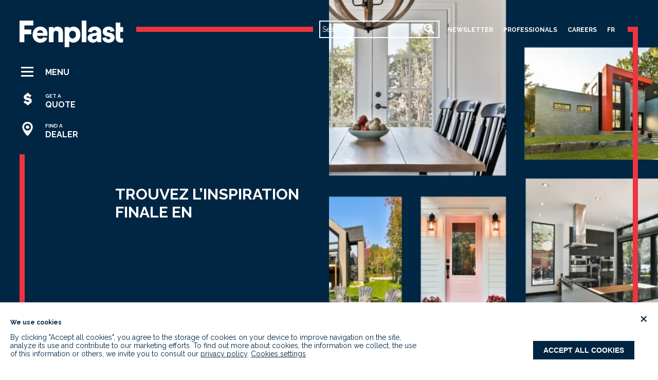

--- FILE ---
content_type: text/html; charset=UTF-8
request_url: https://www.fenplast.com/en/trouvez-linspiration-finale-en/
body_size: 135333
content:
<!doctype html>
<html ⚡ lang="en">
<head>
<meta charset="utf-8">
	<title>Trouvez l&#039;inspiration finale EN - Fenplast</title>


	<!-- This site is optimized with the Yoast SEO plugin v24.4 - https://yoast.com/wordpress/plugins/seo/ -->
	<meta name="description" content="Learn more about:  Trouvez l&#039;inspiration finale EN" />
	<link rel="canonical" href="https://www.fenplast.com/en/trouvez-linspiration-finale-en/" />
	<meta property="og:locale" content="en_US" />
	<meta property="og:type" content="article" />
	<meta property="og:title" content="Trouvez l&#039;inspiration finale EN - Fenplast" />
	<meta property="og:description" content="Learn more about:  Trouvez l&#039;inspiration finale EN" />
	<meta property="og:url" content="https://www.fenplast.com/en/trouvez-linspiration-finale-en/" />
	<meta property="og:site_name" content="Fenplast" />
	<meta property="article:modified_time" content="2021-08-24T17:20:08+00:00" />
	<meta property="og:image" content="https://www.fenplast.com/wp-content/uploads/Page-web-Realisations-v2.png" />
	<meta property="og:image:width" content="1200" />
	<meta property="og:image:height" content="844" />
	<meta property="og:image:type" content="image/png" />
	<meta name="twitter:card" content="summary_large_image" />
	<script type="application/ld+json" class="yoast-schema-graph">{"@context":"https://schema.org","@graph":[{"@type":"WebPage","@id":"https://www.fenplast.com/en/trouvez-linspiration-finale-en/","url":"https://www.fenplast.com/en/trouvez-linspiration-finale-en/","name":"Trouvez l'inspiration finale EN - Fenplast","isPartOf":{"@id":"https://www.fenplast.com/en/#website"},"primaryImageOfPage":{"@id":"https://www.fenplast.com/en/trouvez-linspiration-finale-en/#primaryimage"},"image":{"@id":"https://www.fenplast.com/en/trouvez-linspiration-finale-en/#primaryimage"},"thumbnailUrl":"https://www.fenplast.com/wp-content/uploads/Page-web-Realisations-v2.png","datePublished":"2021-08-24T17:19:40+00:00","dateModified":"2021-08-24T17:20:08+00:00","description":"%debut_page% Trouvez l'inspiration finale EN %fin_page%","breadcrumb":{"@id":"https://www.fenplast.com/en/trouvez-linspiration-finale-en/#breadcrumb"},"inLanguage":"en-US","potentialAction":[{"@type":"ReadAction","target":["https://www.fenplast.com/en/trouvez-linspiration-finale-en/"]}]},{"@type":"ImageObject","inLanguage":"en-US","@id":"https://www.fenplast.com/en/trouvez-linspiration-finale-en/#primaryimage","url":"https://www.fenplast.com/wp-content/uploads/Page-web-Realisations-v2.png","contentUrl":"https://www.fenplast.com/wp-content/uploads/Page-web-Realisations-v2.png","width":1200,"height":844},{"@type":"BreadcrumbList","@id":"https://www.fenplast.com/en/trouvez-linspiration-finale-en/#breadcrumb","itemListElement":[{"@type":"ListItem","position":1,"name":"Home","item":"https://www.fenplast.com/en/"},{"@type":"ListItem","position":2,"name":"Trouvez l&#8217;inspiration finale EN"}]},{"@type":"WebSite","@id":"https://www.fenplast.com/en/#website","url":"https://www.fenplast.com/en/","name":"Fenplast","description":"Portes et Fenêtres","publisher":{"@id":"https://www.fenplast.com/en/#organization"},"potentialAction":[{"@type":"SearchAction","target":{"@type":"EntryPoint","urlTemplate":"https://www.fenplast.com/en/?s={search_term_string}"},"query-input":{"@type":"PropertyValueSpecification","valueRequired":true,"valueName":"search_term_string"}}],"inLanguage":"en-US"},{"@type":"Organization","@id":"https://www.fenplast.com/en/#organization","name":"Fenplast","url":"https://www.fenplast.com/en/","logo":{"@type":"ImageObject","inLanguage":"en-US","@id":"https://www.fenplast.com/en/#/schema/logo/image/","url":"https://www.fenplast.com/wp-content/uploads/logo-fenplast.png","contentUrl":"https://www.fenplast.com/wp-content/uploads/logo-fenplast.png","width":400,"height":155,"caption":"Fenplast"},"image":{"@id":"https://www.fenplast.com/en/#/schema/logo/image/"}}]}</script>
	<!-- / Yoast SEO plugin. -->


<meta name="viewport" content="width=device-width,minimum-scale=1,initial-scale=1, user-scalable=no">
<!--<script src="/wp-content/themes/pi-theme-amp/js/pi-notice.js?v=2"></script>-->
<link rel="preconnect" href="https://fonts.googleapis.com">
<link rel="preconnect" href="https://fonts.gstatic.com" crossorigin>
<link href="https://fonts.googleapis.com/css2?family=Playfair+Display:wght@400;900&family=Raleway:wght@400;600;700;800&display=swap" rel="stylesheet">
<style amp-custom>body,html{margin:0;font-family:'Raleway',sans-serif;background-color:#FFF;font-size:12px;height:100%}.amp-social-share{border-radius:100px;max-width:45px;transform:scale(.8);background-color:#002643;border:6px solid #002643;margin-left:-10px}.amp-social-share:hover{background-color:#ee343f;border:6px solid #ee343f}h1,h2,h3,h4,h5,h6{outline:none;font-weight:inherit;font-size:inherit;color:inherit;margin:0;padding:0;display:inline}a{color:inherit}.pi-field{margin:0;padding:0;overflow:hidden;width:1px;height:1px;opacity:0;position:absolute}.blue{color:#002643}.white{color:#fff}.bg-blue{background-color:#002643}.red{color:#ee343f}.bg-red{background-color:#ee343f}.bg-white{background-color:#fff}.black{color:#000}.bg-black{background-color:#000}.gray{color:gray}.split{-webkit-column-count:2;-moz-column-count:2;column-count:2;-webkit-column-gap:10px;-moz-column-gap:10px;column-gap:10px;vertical-align:top}.no-break{-webkit-column-break-inside:avoid;page-break-inside:avoid;break-inside:avoid}.rtl{direction:rtl}.ltr{direction:ltr}.opacity{opacity:0}.wrapper{margin:40px auto 100px;width:90%}.inner-wrapper{width:95%;display:inline-block}.lined-wrapper{border-left:2px solid #CCC;padding:0 3%}.center{text-align:center}.left{text-align:left}.right{text-align:right}.bold{font-weight:700}.medium{font-weight:500}.caps{text-transform:uppercase}.ease{-webkit-transition:all 0.2s ease;-moz-transition:all 0.2s ease;-o-transition:all 0.2s ease}.hide{transform:scale(0);z-idnex:-10000}.show{transform:scale(1);z-idnex:inherit}.none{display:none}.block{display:block}.hide2{transform:translateX(100%)}.gradient-premia{background:linear-gradient(145deg,rgba(0,38,65,1) 50%,rgba(195,49,61,1) 100%)}.btn-red-white-med{font-size:22px;color:#FFF;border:3px solid #ee343f;line-height:45px;padding:0 20px;display:inline-block;cursor:pointer}.btn-red-white-med:hover{background:#FFF;color:#ee343f}.btn-red-blue-med{font-size:22px;color:#002643;border:3px solid #ee343f;line-height:45px;padding:0 20px;display:inline-block;cursor:pointer}.btn-red-blue-med:hover{background-color:#002643;color:#FFF}input[type=button]{font-family:'Maax','Roboto',sans-serif;font-weight:700}.motion-ease{-webkit-transition:all 0.2s ease;-moz-transition:all 0.2s ease;-o-transition:all 0.2s linear}.motion-5{-webkit-transition:all 0.5s ease;-moz-transition:all 0.5s ease;-o-transition:all 0.5s linear}.motion-ease2{-webkit-transition:all 1s ease;-moz-transition:all 1s ease;-o-transition:all 1s ease}.motion-ease1{-webkit-transition:all 1s ease;-moz-transition:all 1s ease;-o-transition:all 1s ease}.motion-ease3{-webkit-transition:all 3s linear;-moz-transition:all 3s linear;-o-transition:all 3s linear}input[type=button],input[type=submit],select{-webkit-appearance:none;-moz-appearance:none;border-radius:0;border:none;outline:none;font-family:'Raleway',sans-serif}input{outline:none;font-family:'Raleway',sans-serif;border-radius:0}::-webkit-input-placeholder{font-family:'Raleway',sans-serif;font-weight:400;font-size:14px;color:#002643}:-moz-placeholder{font-family:'Raleway',sans-serif;font-weight:400;font-size:14px;color:#002643}::-moz-placeholder{font-family:'Raleway',sans-serif;font-weight:400;font-size:14px;color:#002643}:-ms-input-placeholder{font-family:'Raleway',sans-serif;font-size:14px;color:#002643}select::-ms-expand{display:none}.top-menu-cell ::-webkit-input-placeholder{font-family:'Raleway',sans-serif;font-weight:400;font-size:14px;color:#FFF}.top-menu-cell :-moz-placeholder{font-family:'Raleway',sans-serif;font-weight:400;font-size:14px;color:#FFF}.top-menu-cell ::-moz-placeholder{font-family:'Raleway',sans-serif;font-weight:400;font-size:14px;color:#FFF}.top-menu-cell :-ms-input-placeholder{font-family:'Raleway',sans-serif;font-size:14px;color:#FFF}.radio-selector [option][selected]{outline:none;background:url([data-uri]) middle right no-repeat;background-size:20px auto}.radio-selector [option]{outline:none;margin:5px 0;padding-left:20px;cursor:pointer;background:url([data-uri]) middle right no-repeat;background-size:20px auto}.video-promo{-moz-box-shadow:0 0 45px #002643 inset;-webkit-box-shadow:0 0 45px #002643 inset;box-shadow:0 0 45px #002643 inset}.header{width:100%;position:absolute}.header .wrapper{margin:0 auto;width:94%;padding-top:40px}.header .top-header{display:table;width:100%;max-height:75px;font-size:0}.header .top-header .top-cell{display:table-cell;vertical-align:top;position:relative}.header .top-header .top-left{max-width:215px;width:215px;position:relative;z-index:2000}.header .top-header .top-left .logo{width:100%}.header .menu{position:absolute;margin-top:10px;z-index:2000}.header .menu .button-wrapper{margin:20px 0;cursor:pointer;color:#FFF}.header .menu .button-wrapper:hover{margin:20px 0;cursor:pointer;color:#ee343f}.header .menu .button-wrapper .button-icon{width:30px;height:30px;padding:0 0;text-align:center;display:inline-block;vertical-align:middle}.header .menu .button-wrapper .button-icon .bar{display:block;width:24px;height:3px;background:#FFF;margin:5px auto}.header .menu .button-wrapper .button-icon .char{margin:0 auto;font-size:28px}.header .menu .button-wrapper .button-name{display:inline-block;vertical-align:middle;text-transform:uppercase;padding:0 20px;font-size:16px}.header .menu .button-wrapper .button-name span{font-size:10px}.header .top-header .top-cell .h-line{height:10px;box-sizing:content-box;margin:12px}.header .top-header .top-menu-cell{width:370px}.header .top-header .top-menu-cell li{color:#FFF;font-size:12px;text-transform:uppercase;list-style:none;display:inline-block;padding:10px}.header .top-header .top-menu-cell li:hover{color:#ee343f}.header .top-header .top-menu-cell a{color:inherit;text-decoration:none}.header .top-header .corner{width:20px;text-align:right}.header .top-header .corner .top{height:10px;box-sizing:content-box;margin:12px 0 0}.header .top-header .corner .right{height:598px;width:10px;float:right}.header .content{display:table;box-sizing:content-box;width:100%;font-size:0;background:url(../img/red.gif) top right no-repeat;background-size:10px 100%}.header .content .left-container{display:table-cell;width:60%;padding-left:0;vertical-align:middle;text-align:right;padding-bottom:30px}.header .content .left-container .element{width:60%;max-width:620px;display:inline-block;margin-right:10%}.header .content .right-container{display:table-cell;width:40%;vertical-align:middle;padding-bottom:30px}.header .content .right-container .element{width:90%;max-width:580px}.i-amphtml-slidescroll-no-snap.i-amphtml-slides-container{overflow:hidden}#line{position:absolute;width:10px;left:3%;top:300px;z-index:1000;bottom:52px}#mobile-header{position:fixed;padding:7px 7px 9px 7px;left:0;right:0;z-index:10000;top:-100px}.mobile-header-show{top:0}#mobile-header .logo{width:110px;position:absolute;padding:0 10px 0 2px}#mobile-header .btn-wrapper{width:auto;margin:6px auto 0 auto;border:none;text-align:right}#mobile-header .button{margin:0;border:none;padding:2px 0}#mobile-header .btn{display:inline-block;vertical-align:middle;cursor:pointer;margin:1px 0 2px 0}#mobile-header .over-wrapper{position:absolute;z-index:1000;right:50px;left:0;padding:0 7px 10px;text-align:right}#mobile-header .over-wrapper .btn{padding-top:10px}#mobile-header .btn .bar{background:#FFF;width:22px;height:2px;margin:4px 10px}#mobile-header .btn .label{font-size:14px;color:#FFF;margin:0 10px;padding-bottom:4px;text-transform:uppercase}#mobile-header .btn .bar1{margin-top:10px}#mobile-header .btn .bar2{margin-top:-6px}#mobile-header .mobile-menu{text-align:left;padding:30px 0 50px;height:100%}#menu{position:fixed;z-index:10000;top:0;left:0;right:0;bottom:0;background-color:rgba(0,38,67,.5)}#menu .container{display:table;height:100%;width:100%}#menu .content{display:table-cell;vertical-align:middle;text-align:center}#menu .frame-top-bottom{display:table;width:80%;max-width:500px;margin:0 auto;background-color:rgba(0,38,67,1);padding:0 15px}#menu .title{display:table-cell;vertical-align:middle;font-size:40px;color:#FFF}#menu .frame-middle{display:table;width:80%;max-width:500px;margin:-20px auto 0 auto;background-color:rgba(0,38,67,1);padding:0 15px}#menu .top-line-wrapper{display:table-cell;vertical-align:middle;width:100%;text-align:left}#menu .top-line{height:10px;display:inline-block;width:0}#menu .top-line-on{height:10px;width:100%;animation-delay:2s}#menu .top-line-motion{-webkit-transition:all 0.2s ease;-moz-transition:all 0.2s ease;-o-transition:all 0.2s ease;transition-delay:0.1s}#menu .left-line-wrapper{display:table-cell;vertical-align:bottom;width:10px;text-align:left;font-size:0}#menu .left-line{height:0;display:inline-block;width:10px}#menu .left-line-on{height:570px;display:inline-block;width:10px}#menu .left-line-motion{-webkit-transition:all 0.1s ease;-moz-transition:all 0.1s ease;-o-transition:all 0.1s ease;transition-delay:0.6s}#menu .right-line-wrapper{display:table-cell;vertical-align:top;width:100%;text-align:right;font-size:0}#menu .right-line{height:0;display:inline-block;width:10px}#menu .right-line-on{height:600px;display:inline-block;width:10px}#menu .right-line-motion{-webkit-transition:all 0.2s ease;-moz-transition:all 0.2s ease;-o-transition:all 0.2s ease;transition-delay:0.3s}#menu .bottom-line-wrapper{display:table-cell;vertical-align:baseline;width:100%;text-align:right;font-size:0}#menu .bottom-line{height:10px;display:inline-block;width:0}#menu .bottom-line-on{height:10px;display:inline-block;width:100%}#menu .bottom-line-motion{-webkit-transition:all 0.1s ease;-moz-transition:all 0.1s ease;-o-transition:all 0.1s ease;transition-delay:0.5s}#menu .tabs{display:inline-block;text-align:left;margin-left:50px;padding:40px 0;width:400px;margin-top:20px}#menu .hidden{display:none}#menu .tabs a{text-decoration:none}#menu .main img{padding:5px 5px 0;opacity:.7}#menu .main img:hover{opacity:1}#menu .tab{list-style:none;font-size:30px;color:#FFF;padding:8px 10px;opacity:1;cursor:pointer}#menu .tab:hover{color:#ee343f;padding:8px 20px}#menu .tab-sub{list-style:none;font-size:20px;color:#FFF;padding:8px 10px;opacity:1;cursor:pointer}#menu .tab-sub:hover{color:#ee343f;padding:8px 20px}#menu .close-btn{font-size:20px;width:100%;height:0;text-align:right;cursor:pointer;position:relative;z-index:100}#menu p{font-size:20px;margin:0;padding:12px 25px;cursor:pointer;color:#FFF}#menu p:hover{color:#ee343f}#hero{width:100%;height:660px}#hero .view-on-top-start{width:100%;margin-left:0%;margin-top:100px;height:560px;background:url(/wp-content/themes/pi-theme-amp/img/view-on-top/view-top-mobile2.png) bottom left no-repeat;overflow:hidden;position:absolute}#hero .view-on-top-start-promo{width:150%;margin-left:-50%;margin-top:100px;height:560px;background:url(/wp-content/themes/pi-theme-amp/img/view-on-top/view-top-mobile2.png) bottom left repeat-x;overflow:hidden;position:absolute}#hero .elem1{position:absolute;margin-top:10px;width:290px;transform:scale(.01)}#hero .elem2{position:absolute;margin-top:390px;margin-left:320px;width:175px;transform:scale(.01)}#hero .elem3{margin-left:1240px;margin-top:310px;width:159px;transform:scale(.01)}#hero .content-wrapper{display:table;width:100%;height:660px}#hero .content-wrapper .cell{display:table-cell;vertical-align:middle;width:50%;text-align:right}#hero .content-wrapper .cell .cell-content{width:65%;display:inline-block;text-align:left;padding-right:50px;box-sizing:border-box;color:#FFF;position:relative;z-index:5000}#hero .content-wrapper .cell .cell-content .cell-wrapper{display:inline-block;text-align:center}#hero .content-wrapper .cell .cell-content .signature-icon{border-radius:100px;border:1px solid white}#hero .content-wrapper .full-cell{display:table-cell;width:100%;vertical-align:bottom;text-align:center}#hero .content-wrapper .full-cell .cell-content{width:65%;display:inline-block;text-align:center;box-sizing:border-box;color:#FFF;padding-bottom:100px;background:red}#hero .content-wrapper .title{text-transform:uppercase;font-size:30px;padding-top:130px}#hero .content-wrapper .subtitle{text-transform:uppercase;font-size:20px}#hero .content-wrapper .name{font-size:30px;padding-top:100px}#hero .content-wrapper .text{font-size:14px;line-height:20px}#hero .bg-img{background-size:cover;background-position:center center;background-repeat:no-repeat}#hero .filter{width:100%;height:660px;background-color:rgba(0,0,0,.25)}#hero .bg-vot{background-size:auto 80%;background-position:left center;background-repeat:no-repeat;background-image:url(/wp-content/themes/pi-theme-amp/img/view-top-mobile2.png)}#hero .bg-img .brand{position:absolute;width:15%;background:#FFF;padding:20px;box-sizing:border-box;margin-top:-150px}#hero .promo{opacity:0;padding-top:100px;position:relative;z-index:1000}#hero .img-promo-wrapper{width:60%;margin-right:10%;display:inline-block}#hero .view-on-top-start-promo .promo{display:none}#hero a{position:relative;z-index:1000;font-size:16px}#hero .btn{border:2px solid #FFF;text-decoration:none;text-transform:uppercase;line-height:30px;padding:0 25px;color:#FFF;font-size:14px;display:inline-block;cursor:pointer;float:left}#hero .btn-to-left{margin-left:30%}#hero .btn-to-center{width:50%;margin-right:10%;margin-top:15px;text-align:center;display:inline-block}#hero .btn:hover{border:2px solid #ee343f}#hero input[type=text]{width:100%;height:40px;border:0;padding-left:15px;box-sizing:border-box;position:relative;z-index:1000}#hero input[type=submit]{background:transparent;border:2px solid #FFF;text-transform:uppercase;line-height:30px;padding:0 25px;color:#FFF;margin-top:20px;font-size:14px;display:inline-block;cursor:pointer;font-weight:700;position:relative;z-index:1000}#hero input[type=submit]:hover{border:2px solid #ee343f}#hero .select-style{border:2px solid #002643;background:url(/wp-content/themes/pi-theme-amp/img/select-arrow.png) right center no-repeat #e1e1e1;background-size:auto 100%;width:100%;max-width:300px;height:40px;box-sizing:border-box;font-size:14px;color:#002643;padding-left:15px;text-transform:uppercase}#mobile-hero{position:relative;z-index:10;display:none}#mobile-hero .promo{width:90%;max-width:400px;margin:0 auto;padding:80px 0 50px;text-align:center}#mobile-hero .view-on-top{width:95%;margin-left:5%;padding:80px 0 50px}#mobile-hero a{position:relative;z-index:1000}#mobile-hero .btn{border:2px solid #FFF;text-transform:uppercase;line-height:30px;padding:0 25px;color:#FFF;font-size:14px;display:inline-block;cursor:pointer;margin-top:15px}#mobile-hero .btn:hover{border:2px solid #ee343f}#mobile-hero .content-wrapper{display:table;width:100%;height:400px}#mobile-hero .content-wrapper .cell{display:table-cell;vertical-align:middle;width:50%;text-align:center}#mobile-hero .content-wrapper .cell .cell-content{width:80%;display:inline-block;text-align:left;box-sizing:border-box;color:#FFF}#mobile-hero .content-wrapper .cell .cell-content .signature-icon{border-radius:100px;border:1px solid white}#mobile-hero .content-wrapper .full-cell{display:table-cell;width:100%;vertical-align:bottom;text-align:center}#mobile-hero .content-wrapper .full-cell .cell-content{width:80%;display:inline-block;text-align:center;box-sizing:border-box;color:#FFF;padding-bottom:60px;background:red}#mobile-hero .content-wrapper .title{text-transform:uppercase;font-size:16px}#mobile-hero .content-wrapper .name{font-size:20px;padding-top:80px}#mobile-hero .content-wrapper .text{font-size:12px;line-height:18px}#mobile-hero .bg-img{background-size:cover;background-position:center center;background-repeat:no-repeat;min-height:300px}#mobile-hero .bg-vot{background-size:auto 100%;background-position:left center;background-repeat:no-repeat;min-height:300px;background-image:url(/wp-content/themes/pi-theme-amp/img/view-top-mobile2.png)}#mobile-hero .bg-img .brand{position:absolute;width:15%;min-width:150px;background:#FFF;padding:10px;box-sizing:border-box;margin-top:-100px}#mobile-hero input[type=text]{width:100%;height:40px;border:0;padding-left:15px;box-sizing:border-box;position:relative;z-index:1000}#mobile-hero input[type=submit]{background:transparent;border:2px solid #FFF;text-transform:uppercase;line-height:30px;padding:0 25px;color:#FFF;margin-top:20px;font-size:14px;display:inline-block;cursor:pointer;font-weight:700;position:relative;z-index:1000}#mobile-hero input[type=submit]:hover{border:2px solid #ee343f}#mobile-hero .select-style{border:2px solid #002643;background:url([data-uri]) right center no-repeat #e1e1e1;background-size:auto 100%;width:100%;max-width:300px;height:40px;box-sizing:border-box;font-size:14px;color:#002643;padding-left:15px;text-transform:uppercase}#baniere-accueil{text-align:center;padding:20px 0}#baniere-accueil .wrapper{margin:0 auto;max-width:1250px}#baniere-accueil .btn{border:2px solid #ee343f;text-transform:uppercase;line-height:30px;padding:0 25px;color:#ee343f;font-size:14px;display:inline-block;cursor:pointer;vertical-align:middle;margin-left:15px}#baniere-accueil .btn:hover{border-color:#002643;color:#002643}#baniere-accueil .title{font-size:28px;vertical-align:middle}#baniere-accueil .details{margin-top:20px}#baniere-accueil .details .title{font-size:20px}#baniere-accueil .details .text{font-size:14px}.topic{display:table;width:100%;table-layout:fixed}.topic .red-line{display:table-cell;background:url(../img/red.gif) center center repeat-x;width:8%;max-width:72px}.topic .blue-line{display:table-cell;background:url(../img/blue.gif) center center repeat-x}.topic .name{font-size:32px;margin:0;padding:0 15px;background:#FFF;display:inline-block}.topic .red-line-start{width:0}.topic .blue-line-start{width:0}.topic .name-start{font-size:0}#pi-hero-new{padding:300px 0 200px;box-sizing:border-box}#pi-hero-new .pi-title{font-size:100px}#pi-hero-new .pi-btn-container{display:flex;max-width:700px;justify-content:space-between;margin:0 auto;margin-top:80px}#pi-hero-new .pi-btn-container .cta-pi{cursor:pointer;width:40%;transition:ease .2s;display:inline-block;border:3px solid #ee343f;padding:20px 30px;font-size:20px;font-weight:600;text-align:center;color:white}#pi-hero-new .pi-btn-container .cta-pi:hover{background-color:#ee343f}#pi-hero-new .wrapper .btn{border:2px solid #ee343f;line-height:30px;padding:5px 25px;margin:10px 0;color:#FFF;font-size:18px;display:inline-block;cursor:pointer}#pi-hero-new .wrapper .btn:hover{border:2px solid #ee343f;color:#ee343f}#pi-hero-new a{text-decoration:none;font-size:14px}#pi-intro-new{background-color:#002742;box-sizing:border-box}#pi-intro-new .wrapper{margin:0 auto}#pi-intro-new .pi-two-block{display:inline-block;width:45%;vertical-align:top;position:relative}#pi-intro-new .pi-two-block:last-of-type{padding-right:40px}#pi-intro-new .pi-two-block .pi-img{width:100%}#pi-intro-new .pi-two-block .pi-redline{position:absolute;top:40px;right:-220px;width:200px;height:5px;background-color:#ee343f}#pi-intro-new .pi-bg-equipe{background-image:url(/wp-content/themes/pi-theme-amp/img/Employe_Usine-purf.jpg);padding:140px 0 200px;background-size:85%;background-repeat:no-repeat;background-position:left}#pi-intro-new .pi-bg-equipe .pi-img-equipe-container{width:55%}.pi-small-text{font-size:14px;font-weight:600}.pi-hr-lineskip{width:75px;height:5px;border:none;background-color:#ee343f;margin:20px 0 40px}.pi-title{font-size:55px}.pi-subtitle{font-size:35px;margin-bottom:20px}.pi-text{font-size:16px;line-height:28px;font-weight:100}.pi-semibold{font-weight:500}.pi-regular{font-weight:400}#pi-header-new{position:absolute;top:0;width:100%}#pi-header-new .wrapper{margin:0 auto}.pi-top-nav{text-align:right;padding:10px 0 5px;border-bottom:1px solid white}.pi-top-nav .top-menu-tabs{transition:ease .2s;display:inline-block;padding:10px 0 10px 10px;font-weight:300;font-size:16px;color:white}.pi-top-nav .top-menu-tabs:hover{color:#ee343f}.pi-top-nav .top-menu-tabs a{text-decoration:none}.pi-nav{display:flex;align-items:center;justify-content:space-between;padding:40px 0}.pi-nav .button-wrapper{display:flex;align-items:center;cursor:pointer}.pi-nav .button-name{color:white;font-size:20px}.pi-nav .button-icon{margin:0 10px 0 0;padding:0 0;text-align:center;display:inline-block;vertical-align:middle}.pi-nav .button-icon .bar{display:block;width:40px;height:2px;background:#FFF;margin:10px auto}#pi-tree-block .pi-video-wrapper{text-align:right;margin-top:-200px}#pi-tree-block .pi-video-wrapper .pi-video-container{display:inline-block;border:10px solid white;width:55%;vertical-align:bottom;box-sizing:border-box}#pi-tree-block .pi-video-wrapper .pi-title-container{display:inline-block;width:40%;vertical-align:bottom;text-align:left}#pi-tree-block .pi-video-wrapper .pi-title-container .pi-hr-lineskip{margin-bottom:0}#pi-tree-block .pi-redline-tree{margin:0 auto;border-top:15px solid #ee343f;display:flex;justify-content:space-between;width:75%}#pi-tree-block .pi-redline-tree .pi-redline{width:15px;height:50px;background-color:#ee343f}#pi-tree-block .pi-tree-block-container{display:flex;justify-content:space-between;width:100%;margin-top:10px}#pi-tree-block .pi-tree-block-container .pi-tree-block{width:28%;background-color:#032742;padding:20px 30px;text-align:center}#pi-bullet-list{margin:100px 0 75px}#pi-bullet-list .pi-two-block{display:inline-block;width:45%;vertical-align:top}#pi-bullet-list .pi-two-block:first-of-type{padding-right:100px}#pi-bullet-list .pi-two-block .bullet-points{padding:30px 0;border-bottom:1px solid #002742;display:flex;justify-content:flex-start;align-items:center;font-size:20px}#pi-bullet-list .pi-two-block .bullet-points .plus-icon{width:30px;height:30px;margin-right:15px;min-width:30px}#pi-jobs{margin:0 0}#pi-jobs .title{font-size:20px}#pi-jobs .text{font-size:14px;padding:15px 0;line-height:20px}#pi-jobs .pi-jobs-hero{height:35vw;min-height:300px;width:100%;overflow:hidden;position:relative}#pi-jobs .pi-jobs-hero::after{content:'';position:absolute;top:0;left:0;width:100%;height:100%;z-index:100;background:linear-gradient(0deg,rgb(0 39 66),rgb(0 39 66 / 57%))}#pi-jobs .pi-jobs-hero .pi-video-hero{margin-top:-15vw}#pi-jobs .pi-jobs-hero .text-content-hero{position:absolute;top:0;left:0;width:100%;margin-top:10vw;text-align:center;z-index:1000;box-sizing:border-box}#pi-jobs .pi-jobs-list-container{width:90%;font-size:0;margin:-117px auto 0;z-index:10000;position:relative;max-width:1350px}#pi-jobs .pi-jobs-list-container .plus-icon{width:30px;height:30px;margin-right:15px;min-width:30px;display:inline-block;vertical-align:middle}#pi-form{padding:100px 0}#pi-form .form-container{width:40%;margin:0 auto;display:flex}#pi-form .form-container .side-redbar{display:inline-block;vertical-align:middle;width:100px;border-left:15px solid #ee343f;border-top:15px solid #ee343f;border-bottom:15px solid #ee343f;margin:20px 20px 10px}#pi-form .form-container .form-cell{display:inline-block;width:calc(100% - 105px);vertical-align:middle}#pi-form .form-container .form-cell .pi-input{width:100%;margin:5px 0;border:2px white solid;outline:none;background-color:transparent;color:#FFF;padding:10px}#pi-form .form-container .form-cell .pi-input::placeholder{color:white}#pi-form .form-container .form-cell .pi-file{color:white}#pi-form .form-container .form-cell .pi-submit{padding:10px 30px;border:none;outline:none;color:white;background-color:#ee343f;margin-top:10px;cursor:pointer;display:inline-block}#pi-form .form-container .form-cell .pi-submit:hover{background-color:#ff8c93}#pi-membre{padding:60px 0;background-color:#f9f9f9}#pi-membre .flex-container{display:flex;justify-content:space-around;align-items:center}#testimonials{margin-bottom:80px}#testimonials .cta-pi{cursor:pointer;transition:ease .2s;display:inline-block;border:3px solid #ee343f;padding:20px 30px;font-size:20px;font-weight:600;text-align:center;color:#002643}#testimonials .cta-pi:hover{background-color:#ee343f}#testimonials .topic-section{padding:40px 0}#testimonials .topic-section .pi-title-container{text-align:right}#testimonials .topic-section .pi-title-container .pi-title{display:inline-block;vertical-align:middle}#testimonials .topic-section .pi-title-container .pi-redline{display:inline-block;vertical-align:middle;height:15px;width:45%;height:15px;background-color:#ee343f;margin-left:20px}#selector .cell-wrapper{display:table;width:100%;table-layout:fixed;height:60px;border-collapse:collapse;box-sizing:border-box}#selector .cell{display:table-cell;text-align:center;vertical-align:middle;text-transform:uppercase;font-size:14px;background:#e1e1e1;border:1px solid #ccc;cursor:pointer}#selector .cell:hover{background:#FFF}.topic-wrapper{position:absolute;width:100%;z-index:100;margin-top:20px}.topic-wrapper .line2{display:inline-block;vertical-align:middle;width:8%;height:10px;margin-left:0%}.topic-wrapper .line1{display:inline-block;vertical-align:middle;width:8%;height:10px;margin-left:7%}.topic-wrapper .line{display:inline-block;vertical-align:middle;width:4%;height:10px;margin-left:3%}.topic-wrapper .topic{font-size:30px;width:50%;padding:0 10px;display:inline-block;vertical-align:middle}.topic-wrapper .white{text-shadow:0 0 25px rgba(0,0,0,1);color:#FFF}.topic-wrapper .gray{text-shadow:0 0 25px rgba(0,0,0,1);color:#e1e1e1}#products{font-size:0;border-top:2px solid #FFF;border-bottom:2px solid #FFF}#products .content-wrapper{width:50%;display:inline-block;background-size:cover;background-position:center center;vertical-align:top}#products .content-wrapper .cell{display:table;width:100%;height:600px;background:rgba(0,0,0,.3);vertical-align:bottom}#products .content-wrapper .cell-new{display:table;width:100%;height:500px;background:linear-gradient(180deg,rgba(255,255,255,0) 0%,rgba(2,39,65,.25) 100%);vertical-align:bottom}#products .content-wrapper .topic-wrapper{position:absolute;width:50%}#products .content-wrapper .container{display:table-cell;vertical-align:bottom;padding-bottom:40px;text-align:left}#products .content-wrapper .container .topic{transition:ease .3s;margin-left:100px;display:inline-block;font-size:40px;border-bottom:5px solid #ee343e;width:auto;padding-bottom:10px}#products .content-wrapper .container .topic:hover{color:#ee343e}#products .content-wrapper:last-of-type .container .topic{margin-left:40px}#products .content-wrapper .container p{font-size:14px;color:#FFF;width:90%;margin:20px auto;text-align:center;max-width:380px}#products .content-wrapper .container .btn{border:2px solid #FFF;text-transform:uppercase;line-height:30px;padding:0 25px;color:#FFF;font-size:14px;display:inline-block;cursor:pointer}#products .content-wrapper .container .btn:hover{border:2px solid #ee343f}#product-intro .the-wrapper{display:none}#product-intro .cell{width:35%;display:inline-block;vertical-align:middle}#product-intro .cell .product-image{max-width:300px}#product-intro .cell .title{text-align:left;margin-left:0;font-weight:600;letter-spacing:3px}#realisations{background:#e1e1e1;font-size:0;position:relative;z-index:100}#realisations .content-wrapper{width:100%;display:table;height:300px;direction:rtl}#realisations .content-wrapper .select-style{border:2px solid #002643;background:url([data-uri]) right center no-repeat #e1e1e1;background-size:auto 100%;width:100%;max-width:300px;height:40px;box-sizing:border-box;font-size:14px;color:#002643;padding-left:15px;text-transform:uppercase}#realisations .content-wrapper .right-wrapper{width:35%;display:table-cell;background-color:#e1e1e1;direction:ltr;box-sizing:border-box;padding:60px 40px;vertical-align:middle}#realisations .content-wrapper .right-wrapper .title{font-size:22px;text-transform:uppercase}#realisations .content-wrapper .right-wrapper .text{font-size:14px;margin:20px 0;line-height:20px}#realisations .content-wrapper .left-wrapper{width:65%;display:table-cell;background-color:#000;direction:ltr;vertical-align:middle}#realisations .content-wrapper .left-wrapper .tag-wrapper{font-size:20px;position:absolute;z-index:1;vertical-align:middle;display:inline-block;margin-top:30%;width:100%}#realisations .content-wrapper .left-wrapper .tag-wrapper .tag{width:40%;color:#FFF;font-size:20px;border:4px solid #FFF;text-align:center;padding:10px;margin:0 auto;background:rgba(0,0,0,.2)}#realisations .content-wrapper .right-wrapper .btn{border:2px solid #002643;text-transform:uppercase;line-height:30px;padding:0 25px;color:#002643;font-size:14px;display:inline-block;cursor:pointer}#realisations .content-wrapper .right-wrapper .btn:hover{border:2px solid #ee343f}#realisations .slides{opacity:.8}#portfolio{background:#e1e1e1;margin:0;padding:0}#portfolio .wrapper{margin-top:0;padding-top:50px}#portfolio .text{font-size:14px}#portfolio .container{display:table;table-layout:fixed}#portfolio .container .space{display:table-cell;height:20px;width:2%}#portfolio .container .results{display:table-cell;width:80%}#portfolio .container .results .content{width:100%;box-sizing:border-box;display:inline-block;vertical-align:top;font-size:0}#portfolio .container .results .content .topic{text-align:right;line-height:50px;padding:0 25px;box-sizing:border-box;width:100%;text-transform:uppercase}#portfolio .filter-wrapper-mobile{display:none;width:310px;max-width:310px;min-width:310px;font-size:14px;vertical-align:top;margin-bottom:50px}#portfolio .filter-wrapper{width:310px;max-width:310px;min-width:310px;font-size:14px;display:table-cell;vertical-align:top;margin-bottom:50px}#portfolio .filter-select{padding:15px 2vw;line-height:30px;overflow:hidden}#portfolio .filter-hidden{height:0;padding:0 2vw;margin:0;line-height:30px;overflow:hidden}#portfolio .disabled{pointer-events:none;opacity:.5}#portfolio .filter{cusror:pointer;background-image:url([data-uri]);background-repeat:no-repeat;background-position:95% center;background-size:auto 20%;line-height:50px;padding:0 10px;box-sizing:border-box;width:100%;text-transform:uppercase}#portfolio .filter-active{cusror:pointer;background-image:url([data-uri]);background-repeat:no-repeat;background-position:95% center;background-size:auto 20%;line-height:50px;padding:0 10px;box-sizing:border-box;width:100%;text-transform:uppercase}#portfolio .filter-select input{cursor:pointer}#portfolio .filter-select label{cursor:pointer}#portfolio .img-wrapper{display:inline-block;width:50%;height:25vw;vertical-align:top;position:relative;overflow:hidden}#portfolio .img-wrapper .img{object-fit:cover;width:100%;height:25vw;cursor:pointer}#portfolio .img-wrapper .img:hover{opacity:.5;transform:scale(1.02)}#portfolio .img-wrapper amp-img img{object-fit:cover;object-position:center center;width:100%;height:25vw}#popup{position:fixed;background-color:rgba(0,38,67,.5);background-image:url(../img/loading-blanc.gif);background-size:50px 50px;display:table;width:100%;height:100vh;z-index:10000;top:0}#popup .title{font-size:25px}#popup .text{font-size:14px;margin:0}#popup .wrapper{display:table-cell;vertical-align:middle;text-align:center}#popup .wrapper .container{width:80%;display:inline-table}#popup .container .img-elem{width:70%;max-height:70vh;display:table-cell;overflow:hidden;box-sizing:border-box;position:relative;vertical-align:top}#popup .container .img-details{width:30%;height:70vh;display:table-cell;overflow:hidden;box-sizing:border-box;position:relative;padding:25px 25px 40px 0}#popup .container .img-details .content{height:100%;border-top:8px solid #ee343f;border-right:8px solid #ee343f;border-bottom:8px solid #ee343f;position:relative}#popup .close{cursor:pointer;position:absolute;width:100%;text-align:right;font-size:50px;line-height:35px;z-index:10}#popup .img-elem .close{visibility:hidden}#popup .prev{position:absolute;z-index:1000;font-size:20px;color:#FFF;cursor:pointer;transform:rotate(180deg);margin-top:8px;margin-left:15px;text-shadow:-1px -1px 0 rgba(0,0,0,.3)}#popup .next{position:absolute;z-index:1000;font-size:20px;color:#FFF;cursor:pointer;margin-top:10px;margin-left:50px;text-shadow:-1px 1px 0 rgba(0,0,0,.3)}#popup .content .details{cursor:pointer;position:absolute;width:100%;box-sizing:border-box;padding:20px}#popup .content .socials{cursor:pointer;position:absolute;bottom:30px;width:100%;font-size:12px;line-height:12px;box-sizing:border-box;padding-left:20px}#popup .img-wrapper{display:inline-block;width:100%;height:80vh;vertical-align:top;position:relative;overflow:hidden}#popup .img-wrapper .img{object-fit:cover;width:100%;height:80vh;cursor:pointer}#popup .img-wrapper amp-img img{object-fit:cover;object-position:center center;width:100%;height:80vh}amp-social-share{width:30px}#avantages{background:#FFF;font-size:0}#avantages .topic-wrapper .topic{box-shadow:0 0 0 #FFF}#avantages .mozaic{width:100%;max-width:1305px;margin:0 auto;padding:150px 0}#avantages .mozaic .box{display:inline-block;border:1px solid #FFF;box-sizing:border-box;color:#FFF;vertical-align:top;padding:15px}#avantages .mozaic .bg-img{background-size:cover;background-repeat:no-repeat;background-position:center center}#avantages .mozaic .bg-img .title{display:none}#avantages .mozaic .bg-img .text{display:none}#avantages .mozaic .bg-img .btn{display:none}#avantages .mozaic .single{width:260px;height:260px}#avantages .mozaic .double{width:520px;height:260px}#avantages .mozaic .title{text-transform:uppercase;font-size:20px;margin:15px 0}#avantages .mozaic .title a{color:inherit;text-decoration:none}#avantages .mozaic .text{font-size:14px;line-height:18px;margin:20px 0}#avantages .mozaic .btn{border:2px solid #FFF;text-transform:uppercase;line-height:30px;padding:0 15px;color:#FFF;font-size:14px;display:inline-block;cursor:pointer}#avantages .mozaic .bg-gray{background-color:#e1e1e1;color:#002643}#avantages .mozaic .bg-gray .btn{border:2px solid #002643;color:#002643}#avantages .mozaic .bg-blue .btn:hover{border:2px solid #ee343f}#avantages .mozaic .bg-red .btn:hover{border:2px solid #002643}#avantages .mozaic .bg-gray .btn:hover{border:2px solid #ee343f}#retailer{font-size:0;background-position:center center;background-repeat:no-repeat;background-size:cover}#retailer .content-wrapper{background-color:rgba(0,0,0,.4);min-height:400px;display:table;width:100%;padding:50px 0}#retailer .content-wrapper .cell{display:table-cell;text-align:center;vertical-align:middle}#retailer .wrapper{width:90%;max-width:1024px;margin:0 auto}#retailer .wrapper .text{font-size:25px;color:#FFF;padding:0 100px;text-shadow:0 0 25px rgba(0,0,0,1)}#retailer .content-wrapper .checkbox{color:#FFF;width:90%;max-width:600px;margin:6px auto;line-height:50px;font-size:14px;cursor:pointer;border:2px solid #FFF}#retailer .content-wrapper .label{display:inline-block;vertical-align:middle;margin:0;font-size:14px}#retailer-form .inline-input{max-width:49.5%}#retailer-form .input-space{width:1%;display:inline-block}#tips{background:#FFF;font-size:0}#tips .wrapper{width:90%;max-width:1024px;margin:0 auto;padding:150px 0;text-align:center}#tips .content-wrapper{display:table;text-align:left}#tips .content-wrapper .cell{display:table-cell;padding:10px;vertical-align:top}#tips .content-wrapper .cell .thumbnail{float:left;width:100px;margin-right:10px;min-height:120px}#tips .content-wrapper .img-wrapper{width:100%;height:200px;overflow:hidden;margin-bottom:10px;position:relative}#tips .content-wrapper .img-wrapper .img{object-fit:cover;width:100%;height:200px}#tips .content-wrapper .img-wrapper amp-img img{object-fit:cover;object-position:center center;width:100%;height:200px}#tips .content-wrapper .num{width:35px;font-size:18px;line-height:35px;text-align:center;color:#FFF}#tips .pagination{display:inline-block;margin:0 10px;cursor:pointer}#tips .pagination-wrapper .num{width:35px;font-size:18px;line-height:35px;text-align:center;color:#FFF}#tips .content-wrapper .title-wrapper{display:flex;align-items:center;margin:0 0 10px 0}#tips .content-wrapper .title-wrapper amp-img{margin-right:10px;border:1px solid white}#tips .content-wrapper .title-wrapper .title{margin:0}#tips .content-wrapper .title{font-size:18px;width:100%;max-width:435px;margin:0 0 20px}#tips .content-wrapper .text{font-size:14px;margin:0}#tips .content-wrapper .date{font-size:14px;margin:0;padding-top:10px;border-top:1px solid #ccc;line-height:20px}#tips .content-wrapper .title a{text-decoration:none}#tips .content-wrapper .more{text-decoration:none;font-size:14px}#tips .content-wrapper .more:hover{text-decoration:underline}#tips .wrapper .btn{border:2px solid #002643;text-transform:uppercase;line-height:30px;padding:0 25px;margin-top:50px;color:#002643;font-size:14px;display:inline-block;cursor:pointer}#tips .wrapper .btn:hover{border:2px solid #ee343f}#tips-new .wrapper .content-wrapper a{text-decoration:auto}#tips-new .wrapper .content-wrapper .cta-conseil{margin-top:0}#tips-new .wrapper .content-wrapper .text-wrapper{display:flex;align-items:center}#tips-new .wrapper .content-wrapper .text-wrapper amp-img{vertical-align:middle;margin-left:20px;border:1px solid white;border-radius:100px}#about{background:#e1e1e1;padding-bottom:70px}#about .topic-wrapper{position:absolute;width:100%;z-index:100;margin-top:20px}#about .topic-wrapper .line{display:inline-block;vertical-align:middle;width:8%;height:5px}#about .topic-wrapper .topic{width:50%;padding:0 10px;display:inline-block;font-size:22px;vertical-align:middle}#about .wrapper{width:90%;max-width:1024px;margin:0 auto;padding:70px 0;text-align:center}#about .wrapper .title{font-size:30px;text-align:center;margin:20px 0}#about .wrapper .text{font-size:14px;line-height:22px;text-align:center;margin:25px 0}#about .wrapper .btn{border:2px solid #002643;text-transform:uppercase;line-height:30px;padding:0 25px;margin:10px 0;color:#002643;font-size:14px;display:inline-block;cursor:pointer}#about .wrapper .btn:hover{border:2px solid #ee343f}.video-container{position:relative;width:100%;margin:0 auto}.video{width:100vw;height:56.25vw}#distance-wrapper{width:100%;margin:0 auto}#distance-wrapper a{color:#002643;text-decoration:none}#distance-wrapper a:nth-child(even)>.distanceElement{background:#e1e1e1}#distance-wrapper a:nth-child(odd)>.distanceElement{background:#eee}#distance-wrapper .distanceElement{padding:20px;font-size:14px;cursor:pointer}#distance-wrapper a>.distanceElement:hover{background:#FFF}#distance-wrapper .distanceElement:hover .btn{text-decoration:underline}#distance-wrapper .pages .distanceElement{display:table;width:100%}#distance-wrapper .pages .distanceElement .spacer{display:table-cell;width:10%}#distance-wrapper .pages .distanceElement .infos{display:table-cell;text-align:left;vertical-align:middle;width:50%}#distance-wrapper .pages .distanceElement .km{display:table-cell;text-align:right;vertical-align:middle;font-size:22px;font-weight:500;line-height:35px;width:10%}#distance-wrapper .pages .distanceElement .btn{text-transform:uppercase;font-weight:700;font-size:12px;text-align:right;vertical-align:middle;line-height:35px}#distance-wrapper .pagination-wrapper{text-align:center;margin-top:10px}#distance-wrapper .paginationItem:hover{cursor:pointer;background:#ef353e;color:white}#distance-wrapper .paginationItem{display:inline-block;margin:3px;width:15px;height:15px}#container{font-size:14px;line-height:18px;padding:50px 0}#container .content-wrapper .cell{min-height:120px}#container .content-wrapper .cell .thumbnail{float:left;width:100px;margin-right:10px;min-height:120px}#container .split{-webkit-column-count:2;-moz-column-count:2;column-count:2;-webkit-column-gap:50px;-moz-column-gap:50px;column-gap:50px;vertical-align:top}#container .collumn{width:49%;display:inline-block;padding:10px;vertical-align:top;box-sizing:border-box}#container .collumn .title{font-size:20px;color:#002643;margin:0;padding:15px 0}#container .collumn textarea{width:100%;box-sizing:border-box;height:100px;padding:10px;font-size:14px;vertical-align:top;border-width:2px;border-style:solid;border-color:rgb(0,38,67);border-image:initial;resize:none;outline:none;font-family:'Raleway',sans-serif;margin:15px 0}#container .collumn input[type=button],#container .collumn input[type=submit]{margin-top:15px}#container .content-wrapper{padding:0 10%}#container .content-wrapper iframe{width:100%;margin:0;padding:0;height:315px}#container .content-wrapper .text{font-size:14px;color:#002643;line-height:20px;margin:0;padding:15px 0}#container .content-wrapper .title{font-size:20px;color:#002643;margin:0;padding:15px 0}#container .dist-cell-container{display:inline-block;vertical-align:top;position:relative;width:300px;height:250px;padding:1%}#container .dist-cell-container .dist-cell{padding:15px;width:100%;height:100%;box-sizing:border-box;background-color:#e9eef1;border-top:3px solid #ee343f}#container .dist-cell-container .dist-cell div{margin-bottom:10px}#container .dist-cell-container .dist-cell input[type=submit]{height:35px;font-size:12px;margin-top:30px}#container .form-wrapper{display:table;max-width:600px;width:100%}#container .form-wrapper .field-wrapper{display:table-row-group}#container .form-wrapper .form-left{display:table-cell;width:70%}#container .form-wrapper .form-right{display:table-cell;width:30%}#container .form-wrapper .small{width:47%;display:inline-block}#container input[type=email],#container input[type=text],#container input[type=date],textarea,select{cursor:pointer;border:2px solid #002643;width:100%;box-sizing:border-box;height:47px;padding-left:10px;font-size:14px;vertical-align:top;margin:15px 0}#container .custom-input-sav{padding:10px;border:2px solid #002643;margin:20px 0}#container .custom-input-sav p{margin:0 0 20px 0}#container .add-container{display:inline-block;padding:6px 10px;font-size:25px;font-weight:bolder;color:#002b3c;border:1px solid #535659;margin:20px 2% 20px 0;cursor:pointer}#container .add-container p{margin:0;user-select:none}#container textarea::placeholder{color:black;font-size:14px}#container select{background:url([data-uri]) right center no-repeat #FFF;background-size:auto 100%}#container input[type=submit],#container input[type=button]{height:47px;color:#FFF;box-sizing:border-box;padding:0 20px;font-size:14px;text-transform:uppercase;cursor:pointer;background:#002643;vertical-align:top;border:0}#container input[type=submit]:hover,#container input[type=button]:hover{background:#ee343f}#apply{text-align:center;font-size:0;padding-bottom:60px}#apply .topic-wrapper{text-align:center;color:#FFF;padding:30px 0}#apply .topic-wrapper .title{font-size:14px;margin:15px 0}#apply .text{font-size:14px;color:#FFF;padding:10px 0;margin:0}#apply .title{font-size:34px;color:#FFF;padding:10px 0;margin:0}#apply .form .form-line{width:2%;height:380px;display:inline-block;verical-align:middle;margin-right:2%;padding:60px 0;position:relative}#apply .form .form-line .line{width:100%;height:100%;border:10px solid #ee343f;border-right:none}#apply .form_{display:inline-block;width:90%;max-width:600px;vertical-align:top;text-align:left;box-sizing:border-box;font-size:14px;color:#FFF}#apply .form1{display:inline-block;width:60%;padding-left:20px;vertical-align:top;text-align:left;box-sizing:border-box;font-size:14px;color:#FFF}#apply .form2{display:inline-block;width:30%;padding-left:20px;vertical-align:top;text-align:left;;font-size:14px;color:#FFF}#apply .btn,#apply input[type=submit]{margin-top:20px;border:2px solid #ee343f;line-height:30px;font-size:12px;color:#FFF;text-transform:uppercase;padding:0 20px;display:inline-block;background:#ee343f;cursor:pointer}#apply.btn:hover,#apply input[type=submit]:hover{border:2px solid #ee343f;background:#002643}#apply select{border:2px solid #FFF;background:url([data-uri]) right center no-repeat #002643;background-size:auto 100%;width:90%;max-width:400px;height:40px;box-sizing:border-box;font-size:14px;color:#FFF;padding-left:15px}#apply input[type=text]{width:90%;box-sizing:border-box;background:none;border-radius:0;border:2px solid #FFF;height:40px;padding-left:15px;color:#FFF;font-size:14px;margin-bottom:10px}#apply textarea{width:90%;box-sizing:border-box;background:none;border-radius:0;border:2px solid #FFF;height:100px;padding-left:15px;color:#FFF;font-size:14px;resize:none;margin-bottom:10px;padding-top:10px;padding-bottom:10px}#apply ::-webkit-input-placeholder{color:#FFF}#apply :-moz-placeholder{color:#FFF}#apply ::-moz-placeholder{color:#FFF}#apply :-ms-input-placeholder{color:#FFF}.amp-carousel-slide{opacity:0}.amp-carousel-slide[aria-hidden=false]{transition:opacity 1s;opacity:1}.social-img-container{width:100%;font-size:0;display:table}amp-img.social-img img{object-fit:cover;object-position:center}.social-img-wrapper{width:33%;position:relative;height:500px;display:table-cell;vertical-align:top;border:10px solid #FFF;overflow:hidden}.social-img-wrapper:nth-child(1){border-left:0 solid #FFF}.social-img-wrapper:nth-child(3){border-right:0 solid #FFF}.blocs{display:flex;flex-wrap:wrap}.bloc{flex:1 0 33%;max-width:33%;box-sizing:border-box;padding:2%}.bloc-elem{padding:2%;height:100%;position:relative;display:grid;align-items:center;text-align:center}.bloc-elem .title{text-transform:uppercase;font-size:20px;margin:15px 0}.bloc-elem a{color:inherit;text-decoration:none}.bloc-elem .img-wrapper{display:block;text-align:center}.bloc-elem .img-wrapper .img{display:inline-block;width:20%}.bloc-elem .btn-container{display:block;text-align:center}.bloc .btn{border:2px solid #FFF;text-transform:uppercase;line-height:30px;padding:0 15px;color:#FFF;font-size:14px;display:inline-block;cursor:pointer}.bloc .bg-gray{background-color:#e1e1e1;color:#002643}.bloc .bg-gray .btn{border:2px solid #002643;color:#002643}.bloc .bg-blue .btn:hover{border:2px solid #ee343f}.bloc .bg-red .btn:hover{border:2px solid #002643}.bloc .bg-gray .btn:hover{border:2px solid #ee343f}footer{padding-bottom:70px;background:#FFF}footer h1,footer h2,footer h3{display:block;padding:1px 0}footer .message{font-size:14px;padding:15px 0;text-align:center}footer .wrapper{width:80%;padding:40px 0;margin:0 auto;text-align:left;display:table}footer .wrapper .title{font-size:30px;margin:20px 0}footer .wrapper .text{font-size:14px;line-height:22px;margin:25px 0}footer .cell-left{display:table-cell;vertical-align:top;width:220px}footer .cell-right{display:table-cell;vertical-align:top;text-align:left}footer .social-wrapper{display:inline-block;padding-left:20px;vertical-align:top;text-align:left;float:right}footer .social-wrapper a:hover{opacity:.7}footer .newsletter-wrapper{display:inline-block;padding-left:20px;vertical-align:top;text-align:left}footer .form-wrapper{display:table;max-width:600px;width:100%}footer .form-wrapper .field-wrapper{display:table-row-group}footer .form-wrapper .form-left{display:table-cell;width:70%}footer .form-wrapper .form-right{display:table-cell;width:30%}footer .form-wrapper .small{width:47%;display:inline-block}footer input[type=email],footer input[type=text]{border:2px solid #002643;width:100%;box-sizing:border-box;height:47px;padding-left:10px;font-size:14px;vertical-align:top}footer input[type=submit],footer input[type=button]{color:#FFF;width:100%;box-sizing:border-box;height:47px;padding-left:10px;font-size:14px;text-transform:uppercase;cursor:pointer;background:#002643;vertical-align:top;border:0}footer input[type=submit]:hover,footer input[type=button]:hover{background:#ee343f}footer .tabs-wrapper{font-size:12px;width:100%;display:table}footer .tabs-wrapper .main{font-size:15px}footer .tabs-wrapper li{list-style:none;padding:2px 0}footer .tabs-wrapper a{color:#666;text-decoration:none}footer .tabs-wrapper a:hover{text-decoration:underline}footer .tabs-wrapper .tabs{display:table-cell;font-size:12px;width:20%;margin:0;padding:20px}footer .legal{display:table;width:94%;height:10px;margin:-20px auto}footer .legal .cell{display:table-cell;vertical-align:middle}footer .legal .cell .line{width:100%;height:10px}footer .legal .cell .full-line{width:100%;height:10px}footer .legal .text{display:table-cell;vertical-align:middle;width:250px;text-transform:uppercase;font-size:10px}footer .legal .text p{margin:0 10px}footer .patch{width:3%;height:40px;background:#FFF;position:absolute}#close_cookie{display:none}#close_cookie:checked + #cookie_consent_popup{display:none}#cookie_consent_popup{position:fixed;bottom:0;left:0;width:100%;padding:20px;z-index:200000;box-sizing:border-box}#cookie_consent_popup .text-cookie{font-size:14px;padding:0;padding-top:0;padding-bottom:0}#cookie_consent_popup p.content{width:65%;margin-right:2%}#cookie_consent_popup #close_cookie_box{position:absolute;top:20px;right:20px;cursor:pointer;font-size:1.3em}#cookie_consent_popup #ok_cookie_box{position:absolute;bottom:20px;right:20px;cursor:pointer;padding:10px 20px;font-weight:700;font-size:14px;border:0;margin-bottom:2%;margin-right:2%;text-transform:uppercase}.switch{position:relative;display:inline-block;width:60px;height:34px}.switch input{opacity:0;width:0;height:0}.slider{position:absolute;cursor:pointer;top:0;left:0;right:0;bottom:0;background-color:#ccc;-webkit-transition:.4s;transition:.4s}.slider:before{position:absolute;content:"";height:26px;width:26px;left:4px;bottom:4px;background-color:white;-webkit-transition:.4s;transition:.4s}input:checked + .slider{background-color:#4ca126}input:focus + .slider{box-shadow:0 0 1px #4ca126}input:checked + .slider:before{-webkit-transform:translateX(26px);-ms-transform:translateX(26px);transform:translateX(26px)}.slider.round{border-radius:34px}.slider.round:before{border-radius:50%}.t-submit{color:#FFF;text-transform:uppercase;font-size:12px;padding:10px 25px;border-radius:100px;background-color:#4ca126;border:0;outline:none;cursor:pointer}@media (min-width:1024px){#mobile-hero{display:none}#products .split-topic-wrapper{margin-left:3%;margin-right:3%;width:94%;position:absolute}#products .split-topic-wrapper .line{display:inline-block;vertical-align:middle;width:8%;height:10px}#products .split-topic-wrapper .topic{width:150px;padding:0 10px;display:inline-block;font-size:30px;color:#FFF;vertical-align:middle;text-shadow:0 0 25px rgba(0,0,0,1)}}@media (max-width:1350px){footer .social-wrapper{display:block;padding-left:0;float:none;width:100%;margin:20px 0}footer .social-wrapper p{display:inline-block;vertical-align:top;line-height:10px;margin:0}footer .newsletter-wrapper{display:block;padding-left:0;width:100%}footer .level2 .cell-left{display:none}}@media (max-width:1300px){#avantages .mozaic{max-width:1105px}#avantages .mozaic .single{width:220px;height:220px}#avantages .mozaic .double{width:440px;height:220px}#hero .promo{min-width:600px}#hero .view-on-top-end{width:40%;margin-left:60%}#pi-bullet-list .pi-two-block:first-of-type{padding-right:50px}#pi-bullet-list .pi-two-block:first-of-type .pi-title{font-size:35px}#pi-jobs .pi-jobs-hero .text-content-hero{margin-top:5vw}#testimonials .topic-section .pi-title-container .pi-redline{width:35%;height:10px}}@media (max-width:1115px){#avantages .mozaic{max-width:955px}#avantages .mozaic .single{width:190px;height:190px}#avantages .mozaic .double{width:380px;height:190px}#avantages .mozaic .title{text-transform:uppercase;font-size:16px;margin:10px 0}#avantages .mozaic .text{font-size:10px;line-height:14px;margin:15px 0}#avantages .mozaic .btn{line-height:25px;font-size:12px}#products .content-wrapper .container .topic{font-size:36px}}@media (max-width:1023px){.header{display:none}#mobile-hero{display:block}#mobile-header{top:0}header .menu{z-index:0}header .top-header{display:none}#hero{display:none}#products .topic-wrapper .line1{margin-left:0%}#products .content-wrapper .cell{height:400px}#products .content-wrapper .cell-new{height:400px}#product-parallax{background-size:50% auto}#line{display:none}.pi-nav .button-wrapper{display:none}.pi-top-nav{padding:30px 0 5px}.topic-wrapper .line{margin-left:0%}.topic-wrapper{margin-top:0}#container .wrapper{width:100%}#container .split{-webkit-column-count:1;-moz-column-count:1;column-count:1;-webkit-column-gap:10px;-moz-column-gap:10px;column-gap:10px;vertical-align:top}#products .content-wrapper .container{text-align:left}#products .content-wrapper .container .topic{font-size:30px;margin-left:5%}#products .content-wrapper:last-of-type .container .topic{font-size:30px;margin-left:5%}#popup .title{font-size:20px;line-height:24px}#popup .text{font-size:12px;margin:0}#popup .content .details{padding:0 20px}#popup .content .socials{cursor:pointer;position:absolute;bottom:10px;width:100%;font-size:12px;line-height:12px;box-sizing:border-box;padding-left:20px}#popup .container .img-elem{width:100%;max-height:60vh;display:block;overflow:hidden;box-sizing:border-box;position:relative;vertical-align:top}#popup .img-wrapper amp-img img{height:70vh}#popup .container .img-details{width:100%;height:35vh;display:block;overflow:hidden;box-sizing:border-box;padding:0 2vw 2.5vw 2vw}#popup .container .img-details .content{height:100%;border-top:0 solid #FFF;border-left:4px solid #ee343f;border-right:4px solid #ee343f;border-bottom:4px solid #ee343f;position:relative}#popup .content .close{display:none}#popup .img-elem .close{visibility:visible}#retailer-coordos .cell-coordos{display:block;width:100%;margin:0;padding-bottom:50px}#retailer-coordos .cell-coordos .topic-wrapper{width:100%}#retailer-coordos .cell-hours{display:block;width:100%;margin:0}#retailer-intro .cell-content{padding:25px 25px}footer .cell-left{display:none}footer .tabs-wrapper{display:none}footer .legal .cell{display:none}#pi-intro-new .pi-two-block{width:100%}#pi-intro-new .pi-two-block:last-of-type{padding:20px 0}#pi-tree-block .pi-video-wrapper .pi-video-container{width:100%}#pi-tree-block .pi-video-wrapper .pi-title-container{width:100%;margin-top:20px}#pi-intro-new .pi-bg-equipe{background-position:top;background-size:contain}#pi-intro-new .pi-bg-equipe .pi-img-equipe-container{width:100%}#pi-bullet-list .pi-two-block .bullet-points{font-size:16px;padding:25px 0}#pi-bullet-list .pi-two-block .bullet-points .plus-icon{width:20px;height:20px;min-width:20px}#pi-bullet-list .pi-two-block:first-of-type{padding-right:0;margin-bottom:40px}#pi-bullet-list .pi-two-block:first-of-type .pi-img{display:none}#pi-bullet-list .pi-two-block{width:100%}#pi-jobs .pi-jobs-list-container{margin:0 auto}#pi-form .form-container{width:70%}#testimonials .topic-section .pi-title-container .pi-redline{width:20%}}@media (max-width:950px){#avantages .mozaic{max-width:805px}#avantages .mozaic .single{width:160px;height:160px}#avantages .mozaic .double{width:320px;height:160px}#avantages .mozaic .title{text-transform:uppercase;font-size:16px;margin:0 0}#avantages .mozaic .text{font-size:9px;line-height:12px;margin:10px 0}#avantages .mozaic .btn{line-height:20px;padding:0 15px;font-size:10px}#portfolio .container{display:block;table-layout:auto}#portfolio .filter-wrapper{display:none}#portfolio .filter-wrapper-mobile{width:100%;max-width:100%;min-width:100%;display:block;margin-bottom:20px}#portfolio .container .space{display:none}#portfolio .container .results{display:block;width:100%}#portfolio .container .results .content .topic{text-align:left;padding:0 10px}#portfolio .img-wrapper{height:35vw}#portfolio .img-wrapper .img{height:35vw}#portfolio .img-wrapper amp-img img{height:35vw}#pi-tree-block .pi-tree-block-container .pi-tree-block .pi-subtitle{font-size:22px;margin-bottom:10px}#pi-tree-block .pi-tree-block-container .pi-tree-block .pi-text{font-size:14px;line-height:20px}#pi-jobs .pi-jobs-hero .text-content-hero{margin-top:30px;padding:0 20px}#pi-jobs .pi-jobs-hero .text-content-hero .pi-title{font-size:35px}#pi-jobs .pi-jobs-hero .text-content-hero .pi-text{font-size:16px}}@media (max-width:850px){.topic-wrapper .line1,.topic-wrapper .line2,.topic-wrapper .line{height:5px}.topic-wrapper .topic{font-size:22px}#realisations .topic-wrapper{width:100%}#realisations .topic-wrapper .white{text-shadow:0 0 0;color:inherit}#realisations .topic-wrapper .gray{text-shadow:0 0 0;color:inherit}#realisations .content-wrapper .right-wrapper{width:100%;display:block}#realisations .content-wrapper .left-wrapper{width:100%;display:block}#realisations .content-wrapper .left-wrapper .left-arrow{margin-top:-250px}#realisations .content-wrapper .left-wrapper .right-arrow{margin-top:-250px}#realisations .content-wrapper .left-wrapper .element{height:450px}#choice-door .topic-wrapper{width:100%}#choice-door .topic-wrapper .white{text-shadow:0 0 0;color:inherit}#choice-door .content-wrapper .right-wrapper{width:100%;display:block}#choice-door .content-wrapper .right-wrapper .title{visibility:hidden}#choice-door .content-wrapper .left-wrapper{width:100%;display:block}#choice-door .content-wrapper .left-wrapper .left-arrow{margin-top:-250px}#choice-door .content-wrapper .left-wrapper .right-arrow{margin-top:-250px}#choice-door .content-wrapper .left-wrapper .element{height:450px}#tips-new .wrapper .content-wrapper .cta{margin:20px 0;margin-left:40px}#selector .cell-wrapper{height:40px}#selector .cell{font-size:12px}#selector .cell-retailer .cell{display:block;width:100%;margin-bottom:-1px;padding:10px 0}#professionnals .element{width:60%;display:inline-block;min-width:300px}#professionnals .element .title{margin:0;padding:20px 0;font-size:14px;color:#FFF;text-align:center}#professionnals .element .btn-wrapper{text-align:center;padding:10px 0;background:#e1e1e1}#professionnals .element img{width:100%;object-fit:cover;height:30vw}#professionnals .btn{border:2px solid #002643;text-transform:uppercase;line-height:30px;padding:0 20px;color:#002643;font-size:12px;display:inline-block;cursor:pointer;margin:20px 0}#professionnals .btn:hover{border:2px solid #ee343f}#testimonials .topic-section .pi-title-container .pi-redline{width:6%}.bloc{flex:1 0 100%;max-width:100%;box-sizing:border-box;padding:2%}}@media (max-width:800px){#avantages .mozaic{max-width:525px}#avantages .mozaic .single{width:260px;height:260px}#avantages .mozaic .double{width:520px;height:260px}#avantages .mozaic .title{text-transform:uppercase;font-size:20px;margin:15px 0}#avantages .mozaic .text{font-size:14px;line-height:18px;margin:20px 0}#avantages .mozaic .btn{line-height:30px;font-size:12px}#mobile-hero .content-wrapper .cell .cell-content .name{font-size:16px;padding-top:40px;padding-bottom:40px}#retailer-intro .cell-content{display:block;width:100%;vertical-align:middle;box-sizing:border-box;padding:0}#retailer-intro .cell-content .text{font-size:12px;line-height:18px}#retailer-intro .cell-logo{display:block;width:100%;vertical-align:middle}#popup .container .img-details{height:45vh}#popup .container .img-elem{max-height:60vw}#popup .img-wrapper .img{height:65vw}#apply .form_{display:inline-block;width:80%;max-width:600px;vertical-align:top;text-align:left;box-sizing:border-box;font-size:14px;color:#FFF}}@media (max-width:730px){#distance-wrapper .pages .distanceElement{display:block;width:auto}#distance-wrapper .pages .distanceElement .spacer{display:none}#distance-wrapper .pages .distanceElement .info{display:block;width:auto}#distance-wrapper .pages .distanceElement .km{text-align:left;font-size:14px;display:block;width:auto}#distance-wrapper .pages .distanceElement .btn{text-align:left}}@media (max-width:700px){#products .content-wrapper{width:100%}#realisations .content-wrapper .left-wrapper .tag-wrapper .tag{font-size:14px;border:2px solid #FFF}#choice-door .content-wrapper .left-wrapper .tag-wrapper .tag{font-size:14px;border:2px solid #FFF}#avantages .mozaic{padding-bottom:20px}#tips .wrapper{padding-bottom:50px}#tips .content-wrapper .title{font-size:15px;margin:0 0 10px}#tips .content-wrapper .more{font-size:12px}#retailer .wrapper .title{font-size:20px}#retailer .wrapper .text{font-size:16px;line-height:20px;padding:0 25px}#retailer .content-wrapper .label{font-size:12px}#about .wrapper .title{font-size:20px}#about .wrapper{padding:20px 0}.pi-title{font-size:35px}#pi-intro-new .pi-two-block:last-of-type{padding-right:0;margin-top:20px}#pi-tree-block .pi-redline-tree{display:none}#pi-tree-block .pi-tree-block-container{display:block}#pi-tree-block .pi-tree-block-container .pi-tree-block{width:100%;margin:10px 0;box-sizing:border-box}#pi-jobs .pi-jobs-hero .pi-video-hero{margin-top:-20px}#pi-jobs .pi-jobs-list-container{width:100%}#pi-jobs .title{font-size:16px}#pi-jobs .text{font-size:12px}}@media (max-width:675px){#retailer-coordos .cell-coordos .infos-wrapper .infos{display:block;width:100%;font-size:16px;padding:25px 0}#retailer-coordos .cell-coordos .access-wrapper{display:block;width:100%;padding-right:0}#realisations .content-wrapper .left-wrapper .left-arrow{margin-top:-200px}#realisations .content-wrapper .left-wrapper .right-arrow{margin-top:-200px}#realisations .content-wrapper .left-wrapper .element{height:350px}#choice-door .content-wrapper .left-wrapper .left-arrow{margin-top:-200px}#choice-door .content-wrapper .left-wrapper .right-arrow{margin-top:-200px}#choice-door .content-wrapper .left-wrapper .element{height:350px}#tips .split{-webkit-column-count:1;-moz-column-count:1;column-count:1;-webkit-column-gap:10px;-moz-column-gap:10px;column-gap:10px}footer .social-wrapper p{display:block;padding-top:35px}#apply .form .form-line{display:none}}@media (max-width:635px){#mobile-hero .content-wrapper{display:table;width:100%;height:auto}#mobile-hero .content-wrapper .cell{display:block;vertical-align:middle;width:100%;text-align:center}#mobile-hero .bg-img .brand{position:absolute;width:15%;min-width:150px;background:#FFF;padding:10px;box-sizing:border-box;margin-top:80px;left:0}#mobile-hero .content-wrapper .cell .cell-content{padding:40px 0}#mobile-hero .bg-vot{background-size:100% auto;background-position:left bottom;background-repeat:no-repeat}.product-choice .cell{display:block;width:100%;min-height:300px}.product-choice .title{font-size:18px}.product-choice .text{font-size:12px;line-height:18px}#retailer-form .form-wrapper{width:100%;margin:0 auto;padding:100px 0}#pi-form .form-container{width:95%}#testimonials .topic-section .pi-title-container{text-align:left}#testimonials .topic-section .pi-title-container .pi-redline{display:none}}@media (max-width:590px){#menu .tabs{width:270px;margin-left:15px}#menu .tab{font-size:18px;padding:8px 0 8px 4px}#menu .tab:hover{padding:8px 0 8px 4px}#menu .tab-sub{font-size:16px;padding:8px 0 8px 4px}#menu .tab-sub:hover{padding:8px 0 8px 4px}#product-intro{min-height:400px}#product-intro .cell{width:90%}#product-intro .the-wrapper{padding-top:100px}#product-intro .title{font-size:20px}#product-intro .text{font-size:12px;line-height:18px}#realisations .content-wrapper .left-wrapper .left-arrow{margin-top:-150px}#realisations .content-wrapper .left-wrapper .right-arrow{margin-top:-150px}#realisations .content-wrapper .left-wrapper .element{height:250px}#choice-door .content-wrapper .left-wrapper .left-arrow{margin-top:-150px}#choice-door .content-wrapper .left-wrapper .right-arrow{margin-top:-150px}#choice-door .content-wrapper .left-wrapper .element{height:250px}#selector .cell-wrapper{height:35px}#selector .cell{font-size:10px}#popup .prev{position:absolute;z-index:1000;font-size:35px;color:#FFF;cursor:pointer;transform:rotate(180deg);margin-top:8px;margin-left:15px;text-shadow:-1px -1px 0 rgba(0,0,0,.3)}#popup .next{position:absolute;z-index:1000;font-size:35px;color:#FFF;cursor:pointer;margin-top:3px;margin-left:70px;text-shadow:-1px 1px 0 rgba(0,0,0,.3)}}@media (max-width:550px){#products .content-wrapper{width:100%}#container .collumn{width:100%}#container .content-wrapper .cell .title{font-size:16px;padding:10px 0}.split{-webkit-column-count:1;-moz-column-count:1;column-count:1;-webkit-column-gap:10px;-moz-column-gap:10px;column-gap:10px}#retailer-form .inline-input{max-width:100%}#retailer-form .input-space{width:0%;display:none}}@media (max-width:525px){#avantages .mozaic{max-width:385px}#avantages .mozaic .single{width:190px;height:190px}#avantages .mozaic .double{width:380px;height:190px}#avantages .mozaic .title{text-transform:uppercase;font-size:16px;margin:10px 0}#avantages .mozaic .text{font-size:10px;line-height:14px;margin:15px 0}#avantages .mozaic .btn{line-height:25px;padding:0 15px;font-size:12px}#menu .top-line{height:6px;margin-top:2px}#menu .top-line-on{height:6px;margin-top:2px}#menu .bottom-line{height:6px}#menu .bottom-line-on{height:6px}#menu .left-line-on{height:370px;display:inline-block;width:6px}#menu .right-line-on{height:400px;display:inline-block;width:6px}#menu .tabs{min-width:210px;max-width:450px;width:150%;margin-left:10px;padding:25px 0 10px}#menu .tab{font-size:18px;padding:8px 0 8px 4px}#menu .tab:hover{padding:8px 0 8px 4px}#menu .tab-sub{font-size:16px;padding:8px 0 8px 4px}#menu .tab-sub:hover{padding:8px 0 8px 4px}}@media (max-width:385px){#avantages .mozaic{max-width:320px}#avantages .mozaic .single{width:160px;height:160px}#avantages .mozaic .double{width:320px;height:160px}#avantages .mozaic .title{text-transform:uppercase;font-size:16px;margin:0 0}#avantages .mozaic .text{font-size:9px;line-height:12px;margin:10px 0}#avantages .mozaic .btn{line-height:20px;padding:0 15px;font-size:10px}}@media (max-width:819px){#close_cookie{display:none}#close_cookie:checked + #cookie_consent_popup{display:none}#cookie_consent_popup{position:fixed;bottom:0;left:0;width:100%;padding:20px;z-index:200000;box-sizing:border-box}#cookie_consent_popup .text-cookie{font-size:12px}#cookie_consent_popup p.content{width:100%;margin-right:0%}#cookie_consent_popup #close_cookie_box{position:absolute;top:20px;right:20px;cursor:pointer;font-size:1.3em}#cookie_consent_popup #ok_cookie_box{position:relative;padding:10px 20px;margin-bottom:0%;margin-right:0%;margin-left:20px;margin-top:20px}}@media (max-width:650px){#cookie_consent_popup .text-cookie{font-size:10px}}</style>
<style amp-boilerplate>body{-webkit-animation:-amp-start 8s steps(1,end) 0s 1 normal both;-moz-animation:-amp-start 8s steps(1,end) 0s 1 normal both;-ms-animation:-amp-start 8s steps(1,end) 0s 1 normal both;animation:-amp-start 8s steps(1,end) 0s 1 normal both}@-webkit-keyframes -amp-start{from{visibility:hidden}to{visibility:visible}}@-moz-keyframes -amp-start{from{visibility:hidden}to{visibility:visible}}@-ms-keyframes -amp-start{from{visibility:hidden}to{visibility:visible}}@-o-keyframes -amp-start{from{visibility:hidden}to{visibility:visible}}@keyframes -amp-start{from{visibility:hidden}to{visibility:visible}}</style><noscript><style amp-boilerplate>body{-webkit-animation:none;-moz-animation:none;-ms-animation:none;animation:none}</style></noscript>

<script async src='https://cdn.ampproject.org/v0.js'></script>
<script async custom-element='amp-analytics' src='https://cdn.ampproject.org/v0/amp-analytics-0.1.js'></script>
<script async custom-element='amp-form' src='https://cdn.ampproject.org/v0/amp-form-0.1.js'></script>
<script async custom-element='amp-bind' src='https://cdn.ampproject.org/v0/amp-bind-0.1.js'></script>
<script async custom-element='amp-iframe' src='https://cdn.ampproject.org/v0/amp-iframe-0.1.js'></script>
<script async custom-element='amp-fx-collection' src='https://cdn.ampproject.org/v0/amp-fx-collection-0.1.js'></script>
<script async custom-element='amp-animation' src='https://cdn.ampproject.org/v0/amp-animation-0.1.js'></script>
<script async custom-element='amp-position-observer' src='https://cdn.ampproject.org/v0/amp-position-observer-0.1.js'></script>
<script async custom-element='amp-youtube' src='https://cdn.ampproject.org/v0/amp-youtube-0.1.js'></script>
<script async custom-element='amp-video' src='https://cdn.ampproject.org/v0/amp-video-0.1.js'></script>
<script async custom-element='amp-carousel' src='https://cdn.ampproject.org/v0/amp-carousel-0.1.js'></script>
<script async custom-template='amp-mustache' src='https://cdn.ampproject.org/v0/amp-mustache-0.2.js'></script>
<script async custom-element='amp-accordion' src='https://cdn.ampproject.org/v0/amp-accordion-0.1.js'></script>
<script async custom-element='amp-recaptcha-input' src='https://cdn.ampproject.org/v0/amp-recaptcha-input-0.1.js'></script>
<script async custom-element='amp-lightbox-gallery' src='https://cdn.ampproject.org/v0/amp-lightbox-gallery-0.1.js'></script>
</head>

<body data-amp-auto-lightbox-disable>


		<input type="checkbox" id="close_cookie"></input>
	<div id="cookie_consent_popup" style="margin-bottom:-25px; background-color:#FFFFFF; color:#002542" [hidden]="closeCookie">
		<form action-xhr="/wp-admin/admin-ajax.php" method="post" id="cookies">
		<input type="hidden" name="action" value="picookies">
		<input type="hidden" id="req_enable" name="required" value="1">
    <input type="hidden" id="ana_disable" name="func" value="1">
		<input type="hidden" id="ana_disable" name="ana" value="1">
		<input type="hidden" id="ads_disable" name="ads" value="1">
		<p class="subtitle bold">We use cookies</p>
		<label for="close_cookie" style="font-size:3em; line-height:0.5em; color:#002542" id="close_cookie_box">&times;</label>
		<p class="text-cookie content" style="padding-bottom:15px">By clicking "Accept all cookies", you agree to the storage of cookies on your device to improve navigation on the site, analyze its use and contribute to our marketing efforts. To find out more about cookies, the information we collect, the use of this information or others, we invite you to consult our <a href="/en/protection-of-personal-information/" style="text-decoration:underline">privacy policy</a>.		<a href="/en/cookies-settings/" style="text-decoration:underline; color:#002542">Cookies settings</a>
    </p>
		<button class="text" style="background-color:#002542; color:#FFFFFF; font-size:14px; border:0px; margin-bottom:2%; margin-right:2%; text-transform:uppercase" id="ok_cookie_box" on="tap:AMP.setState({closeCookie: !closeCookie})">Accept all cookies</button>
		</form>
	</div>


<!-- début - GTM - Cardigan -->
	<!-- Google Tag Manager --> <amp-analytics config="https://www.googletagmanager.com/amp.json?id=GTM-PKDT6HZ&gtm.url=SOURCE_URL" data-credentials="include"></amp-analytics>
<!-- fin - GTM - Cardigan -->

<amp-analytics config="https://www.googletagmanager.com/amp.json?id=GTM-NZFBXHD&gtm.url=SOURCE_URL" data-credentials="include"></amp-analytics>
<amp-analytics type="googleanalytics" config="https://www.fenplast.com/ga4.json" data-credentials="include">
<script type="application/json">
{
    "vars": {
                "GA4_MEASUREMENT_ID": "G-55RYJS9B6C",
                "GA4_ENDPOINT_HOSTNAME": "www.google-analytics.com",
                "DEFAULT_PAGEVIEW_ENABLED": true,
                "GOOGLE_CONSENT_ENABLED": false,
                "WEBVITALS_TRACKING": false,
                "PERFORMANCE_TIMING_TRACKING": false,
                "SEND_DOUBLECLICK_BEACON": false
    }}
</script>
</amp-analytics>

	<amp-state id="listIsContainer">
		<script type="application/json">
			"true"
		</script>
	</amp-state>

<amp-animation id="showMenu" layout="nodisplay">
  <script type="application/json">{
    "animations": [
	{"duration": "2000", "fill": "forwards", "direction": "normal", "selector": ".top-lin", "keyframes":[{"transform": "scale(1, 1)" },{"transform": "scale(4, 1)"}]}
    ]
  }</script>
</amp-animation>

<!--menu original-->
<section id="menu" [class]="showMenu ? 'show' : 'hide'" class="hide" >
	<div class="container">
		<div class="content">

			<div class="frame-top-bottom" style="padding-top:5px">
				<div class="title bold"><span class="menu-topic">Menu</span>&nbsp;</div>
				<div class="top-line-wrapper">
				  <div [class]="showMenu ? 'top-line-on bg-red top-line-motion' : 'top-line bg-red top-line-motion'" class="top-line bg-red top-line-motion"></div>
				  <div class="close-btn" on="tap:AMP.setState({showMenu: !showMenu})" role="button" tabindex="">
					  <p style="font-size:2em; line-height:20px; font-weight:100">&times;</p>
				  </div>
				</div>
			</div>
					    		    		    			<div class="frame-middle">
			    <div class="left-line-wrapper">
				 <div [class]="showMenu ? 'left-line-on bg-red left-line-motion' : 'left-line bg-red left-line-motion'" class="left-line bg-red left-line-motion"></div>
				</div>

				<div [class]="Main ? 'tabs main hidden' : 'tabs main'" class="tabs main">
				    					<li class="tab bold ease" on="tap:AMP.setState({Sub1:true, Main:true})" role="button" tabindex="">Windows</li>
				    				    					<li class="tab bold ease" on="tap:AMP.setState({Sub2:true, Main:true})" role="button" tabindex="">Doors</li>
				    				    				    <li class="tab bold ease"><a href="/en/our-promos/">Our promotions</a></li>
				    				    				    <li class="tab bold ease"><a href="/en/financing/">Financing</a></li>
				    				    				    <li class="tab bold ease"><a href="/en/dealer/">Find a dealer</a></li>
				    				    					<li class="tab bold ease" on="tap:AMP.setState({Sub3:true, Main:true})" role="button" tabindex="">About us</li>
				    				    					<li class="tab bold ease" on="tap:AMP.setState({Sub4:true, Main:true})" role="button" tabindex="">Find inspiration</li>
				    				    				    <li class="tab bold ease"><a href="/en/careers/">Careers</a></li>
				    				    				    <li class="tab bold ease"><a href="/en/contact-us/">Contact us</a></li>
				    				    				    <a href="https://www.facebook.com/Fenplast" target="_blank"><amp-img src="/wp-content/themes/pubinteractive/img/icon-main-facebook-white.png" width="27" height="27" layout="fixed" alt="Suivez Fenplast sur Facebook" style="margin-right:-5px"></amp-img></a>
            <a href="https://instagram.com/fenplast" target="_blank"><amp-img src="/wp-content/themes/pubinteractive/img/icon-main-instagram-white.png" width="27" height="27" layout="fixed" alt="Suivez Fenplast sur Instagram" style="margin-right:2px"></amp-img></a>
     <!--<a href="https://twitter.com/fenplast" target="_blank"><amp-img src="/wp-content/themes/pubinteractive/img/icon-main-twitter-white.png" width="27" height="27" layout="fixed" alt="Suivez Fenplast sur Twitter"></amp-img></a>-->
     <a href="https://www.youtube.com/channel/UCi1FYpGQU6VzRj8Y5FRRU-Q/videos" target="_blank"><amp-img src="/wp-content/themes/pubinteractive/img/icon-main-youtube-white.png" width="27" height="27" layout="fixed" alt="Suivez Fenplast sur YouTube"></amp-img></a>
     <a href="https://www.linkedin.com/company/fenplast/" target="_blank"><amp-img src="/wp-content/themes/pubinteractive/img/icon-main-linkedin-white.png" width="27" height="27" layout="fixed" alt="Suivez Fenplast sur Linkedin"></amp-img></a>
				</div>

				<div [class]="Sub1 ? 'tabs sub1' : 'tabs sub1 hidden'" class="tabs sub1 hidden">
										<li class="tab-sub bold ease"><a href="/en/windows/">Windows</a></li>
										<li class="tab-sub bold ease"><a href="/en/windows/casement-window/">Casement and Awning Window</a></li>
										<li class="tab-sub bold ease"><a href="/en/windows/horizontal-sliding-window/">Horizontal Sliding PVC Window</a></li>
										<li class="tab-sub bold ease"><a href="/en/windows/bay-and-bow-windows/">Bay and Bow Windows</a></li>
										<li class="tab-sub bold ease"><a href="/en/windows/fixed/">Fixed Window</a></li>
										<li class="tab-sub bold ease"><a href="/en/windows/irregular-shapes-window/">Irregular Shapes Window</a></li>
					                                                            <li class="tab bold ease" on="tap:AMP.setState({Sub1:false, Main:false})" role="button" tabindex="">&#x2190;&nbsp;Back</li>
                    				</div>

				<div [class]="Sub2 ? 'tabs sub2' : 'tabs sub2 hidden'" class="tabs sub2 hidden">
				    					<li class="tab-sub bold ease"><a href="/en/doors/">Doors</a></li>
										<li class="tab-sub bold ease"><a href="/en/doors/entry-doors/">Entry Doors</a></li>
										<li class="tab-sub bold ease"><a href="/en/doors/sliding-doors/">Sliding Doors</a></li>
										                                        <li class="tab bold ease" on="tap:AMP.setState({Sub2:false, Main:false})" role="button" tabindex="">&#x2190;&nbsp;Back</li>
                    				</div>

				<div [class]="Sub3 ? 'tabs sub3' : 'tabs sub3 hidden'" class="tabs sub3 hidden">
										<li class="tab-sub bold ease"><a href="/en/company-doors-windows/">A word from our President</a></li>
										<li class="tab-sub bold ease"><a href="/en/story/">Our story</a></li>
										<li class="tab-sub bold ease"><a href="/en/why-fenplast/">Why Fenplast?</a></li>
										<li class="tab-sub bold ease"><a href="/en/newsletter/">Our newsletter</a></li>
										<li class="tab-sub bold ease"><a href="/en/philanthropy/">Fenplast for the community</a></li>
										<li class="tab-sub bold ease"><a href="/en/our-warranty/">Warranties</a></li>
										<li class="tab-sub bold ease"><a href="/en/news/">News</a></li>
										                                        <li class="tab bold ease" on="tap:AMP.setState({Sub3:false, Main:false})" role="button" tabindex="">&#x2190;&nbsp;Back</li>
                    				</div>

				<div [class]="Sub4 ? 'tabs sub4' : 'tabs sub4 hidden'" class="tabs sub4 hidden">

										<li class="tab-sub bold ease"><a href="/en/gallery/">Find Inspiration</a></li>
										<li class="tab-sub bold ease"><a href="/en/tips/">Follow our advice</a></li>
										<li class="tab-sub bold ease"><a href="/en/do-it-yourself/">Do it yourself</a></li>
										<li class="tab-sub bold ease"><a href="/en/brochures/">Documentation and Brochures</a></li>
										                                        <li class="tab bold ease" on="tap:AMP.setState({Sub4:false, Main:false})" role="button" tabindex="">&#x2190;&nbsp;Back</li>
                    				</div>

				<div [class]="Sub5 ? 'tabs sub5' : 'tabs sub5 hidden'" class="tabs sub5 hidden">

										<li class="tab-sub bold ease"><a href="/en/tips/">Follow our advice</a></li>
										<li class="tab-sub bold ease"><a href="/en/do-it-yourself/">Do it yourself</a></li>
										                                        <li class="tab bold ease" on="tap:AMP.setState({Sub5:false, Main:false})" role="button" tabindex="">&#x2190;&nbsp;Back</li>
                    				</div>

				<div class="right-line-wrapper">
				  <div [class]="showMenu ? 'right-line-on bg-red right-line-motion' : 'right-line bg-red right-line-motion'" class="right-line bg-red right-line-motion"></div>
				</div>
			</div>
			<div class="frame-top-bottom" style="padding-bottom:15px">
				<div class="bottom-line-wrapper">
				  <div [class]="showMenu ? 'bottom-line-on bg-red bottom-line-motion' : 'bottom-line bg-red bottom-line-motion'" class="bottom-line bg-red bottom-line-motion"></div>
				</div>
			</div>
		</div>
	</div>
</section>
<!--menu original-->


	<section id="mobile-header" class="ease bg-blue" >

<!-- 
<div id="cookie_update_popup" style="font-size: 14px; width: 100%; background-color: #ee343f; padding: 10px 15px; display: flex; justify-content: space-between; align-items: center; color: white; box-sizing: border-box; position: fixed; z-index: 100000;" [hidden]="closeUpdate">
	<div>As of October 15, 2024, we have updated our Privacy Policy to reflect the right to portability, now in effect. See <a href="https://www.fenplast.com/en/protection-of-personal-information/"><u>privacy policy</u></a></div>
	<form action-xhr="/wp-admin/admin-ajax.php" method="post" id="cookies">
	<input type="hidden" name="action" value="updatecooks">
	<input type="hidden" id="piUpdate" name="required" value="1">
	<button class="text" style="font-size: 24px; cursor: pointer; padding-left: 10px; background: none; border: none; color: white;" id="ok_cookie_box" on="tap:AMP.setState({closeUpdate: !closeUpdate})">×</div></button>
	</form>
</div>

 -->
<!--
<amp-animation layout="nodisplay" trigger="visibility">
  <script type="application/json">{
  "animations": [
  {"selector": "#tag1-mobile", "delay" : 2000, "duration": 500, "fill": "forwards", "easing": "ease-out", "keyframes": [ {"transform": "translateX(0px)"}] },
  {"selector": "#tag1-mobile", "delay" : 6000, "duration": 1250, "fill": "forwards", "easing": "ease-in", "keyframes": [ {"transform": "translateX(0px)"},{"transform": "translateX(-100vw)"}] }
  ]
  }</script>
</amp-animation>
-->
  <div class="over-wrapper">
      <div class="bg-blue logo">
            	    	<a href="https://www.fenplast.com/en/"><amp-img src="/wp-content/themes/pi-theme-amp/img/Fenplast.svg" alt="Fenplast" width="3" height="1" layout="responsive"></amp-img></a>
    	            <!--
      <div id="tagline-mobile" class="red" style="font-size:28px; display:inline-block; width:10px; overflow:hidden; white-space:nowrap; position:absolute; top:2px;">
        <div id="tag1-mobile" style="transform:translateX(-100%)"><strong></strong></div>
      </div>
    -->

      </div>

      <div class="btn">
	     <a href="https://www.fenplast.com/"><p class="extra label bold">fr</p></a>

      </div>
      <div class="btn" >
                    	     <a href="/en/dealer/#quote"><amp-img src="/wp-content/themes/pubinteractive/img/icon-quote-white.png" width="18" height="18"  layout="fixed" alt="Fenplast"></amp-img></a>
                </div>
      <div class="btn" >&nbsp;</div>
      <div class="btn" >
                    	     <a href="/en/dealer/"><amp-img src="/wp-content/themes/pubinteractive/img/icon-pin-white.png" width="18" height="18"  layout="fixed" alt="Fenplast"></amp-img></a>
                </div>
  </div>

  <div class="btn-wrapper">
  <div class="button bg-blue">
        <div class="open">
          <div class="btn" on="tap:AMP.setState({showMenu: !showMenu})" role="button" tabindex="" >
             <div class="bar"></div>
             <div class="bar"></div>
             <div class="bar"></div>
          </div>
    	</div>
  </div>
	</div>

</section>

	<div id="line" class="bg-red"  ></div>

<section class="header" >

<!-- 
	<div id="cookie_update_popup" style="font-size: 14px; width: 100%; background-color: #ee343f; padding: 10px 15px; display: flex; justify-content: space-between; align-items: center; color: white; box-sizing: border-box; position: fixed; z-index: 100000;" [hidden]="closeUpdate">
		<div>As of October 15, 2024, we have updated our Privacy Policy to reflect the right to portability, now in effect. See <a href="https://www.fenplast.com/en/protection-of-personal-information/"><u>privacy policy</u></a></div>
		<form action-xhr="/wp-admin/admin-ajax.php" method="post" id="cookies">
		<input type="hidden" name="action" value="updatecooks">
		<input type="hidden" id="piUpdate" name="required" value="1">
		<button class="text" style="font-size: 24px; cursor: pointer; padding-left: 10px; background: none; border: none; color: white;" id="ok_cookie_box" on="tap:AMP.setState({closeUpdate: !closeUpdate})">×</div></button>
		</form>
	</div>

 -->

<div class="wrapper">
   	 <div class="top-header" style="position: relative; z-index: 1001;">

   <div class="top-cell top-left">
           <a href="https://www.fenplast.com/en/"><amp-img src="/wp-content/themes/pubinteractive/img/logo-white-fenplast.png" width="210" height="55" alt="Fenplast"layout="fixed"></amp-img></a>
   
       <div class="menu" >
        <div class="button-wrapper" on="tap:AMP.setState({showMenu: !showMenu, popup: false})" role="button" tabindex="">
              <div class="button-icon">
                <div class="bar"></div>
                <div class="bar"></div>
                <div class="bar"></div>
              </div>
              <div class="button-name bold">menu</div>
          </div>


          

                    <div class="button-wrapper">
                          <div class="button-icon">
                <amp-img src="/wp-content/themes/pubinteractive/img/icon-quote-white.png" width="27" height="27" alt="Demandez une soumission"></amp-img>
              </div>
              <a href="/en/dealer/#quote"><div class="button-name bold"><span>Get a </span><br>quote</div></a>
                        </div>
          
          
          

                    <div class="button-wrapper">
                          <div class="button-icon">
                <amp-img src="/wp-content/themes/pubinteractive/img/icon-pin-white.png" width="27" height="27" alt="Trouvez un détaillant Fenplast"></amp-img>
              </div>
              <a href="/en/dealer/"><div class="button-name bold"><span>Find a </span><br>dealer</div></a>
                        </div>
          

       </div>

 </div>
 <amp-animation layout="nodisplay" trigger="visibility">
   <script type="application/json">{
   "animations": [
   {"selector": "#tagline", "delay" : 1500, "duration": 800, "fill": "forwards", "easing": "ease-out", "keyframes": [ {"transform": "scaleX(1)"}] },
   {"selector": "#tagline", "delay" : 6000, "duration": 500, "fill": "forwards", "easing": "ease-out", "keyframes": [ {"transform": "scaleX(1)"}, {"transform": "scaleX(0.01)"}] },
   {"selector": "#tag1", "delay" : 2000, "duration": 500, "fill": "forwards", "easing": "ease-out", "keyframes": [ {"transform": "translateX(0px)"}] },
   {"selector": "#tag1", "delay" : 5500, "duration": 1250, "fill": "forwards", "easing": "ease-in", "keyframes": [ {"transform": "translateX(0px)"},{"transform": "translateX(-100vw)"}] }
   ]
   }</script>
 </amp-animation>

   <div class="top-cell">
       <div id="tagline" class="bg-blue red" style="transform-origin:left top; transform:scaleX(0.01); width:0px; height:70px; overflow:hidden; white-space:nowrap; position:absolute; margin-top:-9px; font-size:54px; font-weight:700; letter-spacing:-1px">
         <div id="tag1" style="transform:translateX(-100%)"><strong></strong></div>
       </div>
       <div class="bg-red h-line"></div>
   </div>

         <div class="top-cell top-menu-cell"  style="width:600px">
     <div style="display:inline-block">
     <form target="_self" action="/en/search/" method="get" style="display:inline-block; vertical-align:-4px; border:2px solid #FFF; padding:3px 2px 2px 2px; margin-right:5px">
       <input style="display:inline-block; vertical-align:4px; width:190px; background:transparent; border:none; color:#FFF" type="text" name="text-search" placeholder="Search...">
      <button type="submit" style="border:none; background:transparent; display:inline-block; cursor:pointer"><amp-img src="/wp-content/themes/pi-theme-amp/img/loupe-white.svg" width="20" height="20" alt="Trouvez un détaillant Fenplast"></amp-img></button>
     </form>
   </div>
   <!--<li class="bold"><a href="https://www.fenplast.net" target="_blank">admin</a></li>-->
       <li class="bold" ><a href="/en/newsletter/">Newsletter</a></li>
     <li class="bold" ><a href="/en/professionnals/">professionals</a></li>
     <li class="bold" ><a href="/en/careers/">careers</a></li>
            <li class="bold"><a href="https://www.fenplast.com/">fr</a></li>
              </div>
   
   <div class="top-cell corner">
       <div class="bg-red top"></div>
              <div class="bg-red right" style="height: 10px; position: relative; top: 0px; transform: scaleY(59.8);transform-origin: top;"></div>
   </div>


</div>
</div>
</section>



<section id="mobile-hero" class="bg-blue">
    <div class="content-wrapper rtl">
                <div class="cell bg-img ltr" style="background-image:url(/wp-content/uploads/Page-web-Realisations-v2-768x540.png)">
				</div>
		<div class="cell">
		   <div class="cell-content ltr">
		   	   <p class="title bold">Trouvez l&#8217;inspiration finale EN</p>
		   	   		   </div>
		</div>
	</div>
</section>

<section id="hero" class="bg-blue">
	<div class="content-wrapper">
		<div class="cell">
		   <div class="cell-content">
		   	   <p class="title bold">Trouvez l&#8217;inspiration finale EN</p>
		   	   		   </div>
		</div>
				<div class="cell bg-img" style="background-image:url(/wp-content/uploads/Page-web-Realisations-v2-768x540.png)">
												    					</div>
	</div>
</section>

<section class="bg-gray" id="portfolio" style="min-height:500px">

	<form
		id="filterReal"
    target="_top"
		method="get"
		action-xhr="/liste-de-realisation-json"
		action="/liste-de-realisation-json"
		on="submit-success:AMP.setState({photos : event.response, showDefault: true, block: false }); submit:AMP.setState({showDefault: true, block: true})">
		<!--<input type="hidden" name="action" value="filterReal2">-->
		<input type="hidden" id="current_lang" name="current_lang" value="en">

	<div class="wrapper">
		<div class="container">
		<div class="filter-wrapper">
			<div [class]="showFilter ? 'bg-blue white text bold caps filter' : 'bg-blue white text bold caps filter-active'" class="bg-blue white text bold caps filter-active" role="button" tabindex="" on="tap:AMP.setState({showFilter: !showFilter, popup: false}), filterReal.submit">Sort</div>
			<div class="bg-white filter-select blue motion-5" [class]="showFilter ? 'bg-white filter-hidden blue motion-5' : 'bg-white filter-select motion-5'">
			<div [class]="block ? 'disabled' : ''">
			            	    <p class="bold" style="margin-bottom:0px"> PROPERTY</p>
            	    <div style="width:100%; height:2px; margin:5px 0px" class="bg-red"></div>
            	                	    <input type="checkbox" on="change:filterReal.submit, AMP.setState({popup: false})" id="cat1" name="cat1" value="1"/> <label for="cat1" role="button" tabindex="" on="tap:event.checked" style="display:inline-block">New construction</label><br>
            	                	    <input type="checkbox" on="change:filterReal.submit, AMP.setState({popup: false})" id="cat4" name="cat4" value="1"/> <label for="cat4" role="button" tabindex="" on="tap:event.checked" style="display:inline-block">Renovation</label><br>
            	                	    <input type="checkbox" on="change:filterReal.submit, AMP.setState({popup: false})" id="cat3" name="cat3" value="1"/> <label for="cat3" role="button" tabindex="" on="tap:event.checked" style="display:inline-block">Multi-unit buildings</label><br>
            	    
                        	    <p class="bold" style="margin-bottom:0px"> STYLE</p>
            	    <div style="width:100%; height:2px; margin:5px 0px" class="bg-red"></div>
            	                	    <input type="checkbox" on="change:filterReal.submit, AMP.setState({popup: false})" id="cat6" name="cat6" value="1"/> <label for="cat6" role="button" tabindex="" on="tap:event.checked" style="display:inline-block">Traditional</label><br>
            	                	    <input type="checkbox" on="change:filterReal.submit, AMP.setState({popup: false})" id="cat7" name="cat7" value="1"/> <label for="cat7" role="button" tabindex="" on="tap:event.checked" style="display:inline-block">Contemporary</label><br>
            	    
                        	    <p class="bold" style="margin-bottom:0px"> TYPE OF PRODUCT</p>
            	    <div style="width:100%; height:2px; margin:5px 0px" class="bg-red"></div>
            	                	    <input type="checkbox" on="change:filterReal.submit, AMP.setState({popup: false})" id="cat10" name="cat10" value="1"/> <label for="cat10" role="button" tabindex="" on="tap:event.checked" style="display:inline-block">Casement window and awning</label><br>
            	                	    <input type="checkbox" on="change:filterReal.submit, AMP.setState({popup: false})" id="cat11" name="cat11" value="1"/> <label for="cat11" role="button" tabindex="" on="tap:event.checked" style="display:inline-block">Vertical sliding</label><br>
            	                	    <input type="checkbox" on="change:filterReal.submit, AMP.setState({popup: false})" id="cat22" name="cat22" value="1"/> <label for="cat22" role="button" tabindex="" on="tap:event.checked" style="display:inline-block">Bay and bow</label><br>
            	                	    <input type="checkbox" on="change:filterReal.submit, AMP.setState({popup: false})" id="cat13" name="cat13" value="1"/> <label for="cat13" role="button" tabindex="" on="tap:event.checked" style="display:inline-block">Horizontal sliding</label><br>
            	                	    <input type="checkbox" on="change:filterReal.submit, AMP.setState({popup: false})" id="cat43" name="cat43" value="1"/> <label for="cat43" role="button" tabindex="" on="tap:event.checked" style="display:inline-block">Fixed</label><br>
            	                	    <input type="checkbox" on="change:filterReal.submit, AMP.setState({popup: false})" id="cat14" name="cat14" value="1"/> <label for="cat14" role="button" tabindex="" on="tap:event.checked" style="display:inline-block">Irregular shapes</label><br>
            	                	    <input type="checkbox" on="change:filterReal.submit, AMP.setState({popup: false})" id="cat15" name="cat15" value="1"/> <label for="cat15" role="button" tabindex="" on="tap:event.checked" style="display:inline-block">Sliding door</label><br>
            	                	    <input type="checkbox" on="change:filterReal.submit, AMP.setState({popup: false})" id="cat16" name="cat16" value="1"/> <label for="cat16" role="button" tabindex="" on="tap:event.checked" style="display:inline-block">Entry door</label><br>
            	    
                        	    <p class="bold" style="margin-bottom:0px"> COLORS</p>
            	    <div style="width:100%; height:2px; margin:5px 0px" class="bg-red"></div>
            	                	    <input type="checkbox" on="change:filterReal.submit, AMP.setState({popup: false})" id="cat130" name="cat130" value="1"/> <label for="cat130" role="button" tabindex="" on="tap:event.checked" style="display:inline-block">Others</label><br>
            	                	    <input type="checkbox" on="change:filterReal.submit, AMP.setState({popup: false})" id="cat129" name="cat129" value="1"/> <label for="cat129" role="button" tabindex="" on="tap:event.checked" style="display:inline-block">White</label><br>
            	                	    <input type="checkbox" on="change:filterReal.submit, AMP.setState({popup: false})" id="cat128" name="cat128" value="1"/> <label for="cat128" role="button" tabindex="" on="tap:event.checked" style="display:inline-block">Black</label><br>
            	    
                        	    <p class="bold" style="margin-bottom:0px"> VIEW</p>
            	    <div style="width:100%; height:2px; margin:5px 0px" class="bg-red"></div>
            	                	    <input type="checkbox" on="change:filterReal.submit, AMP.setState({popup: false})" id="cat121" name="cat121" value="1"/> <label for="cat121" role="button" tabindex="" on="tap:event.checked" style="display:inline-block">Exterior</label><br>
            	                	    <input type="checkbox" on="change:filterReal.submit, AMP.setState({popup: false})" id="cat120" name="cat120" value="1"/> <label for="cat120" role="button" tabindex="" on="tap:event.checked" style="display:inline-block">Interior</label><br>
            	    
                        			</div>
			</div>
		</div>
		<div class="filter-wrapper-mobile">
			<div [class]="showFilter ? 'bg-blue white text bold caps filter-active' : 'bg-blue white text bold caps filter'" class="bg-blue white text bold caps filter" role="button" tabindex="" on="tap:AMP.setState({showFilter: !showFilter, popup: false}), filterReal.submit">Sorts</div>
			<div class="bg-white filter-hidden blue motion-5" [class]="showFilter ? 'bg-white filter-select blue motion-5' : 'bg-white filter-hidden motion-5'">
			<div [class]="block ? 'disabled' : ''">
			            	    <p class="bold" style="margin-bottom:0px"> PROPERTY</p>
            	    <div style="width:100%; height:2px; margin:5px 0px" class="bg-red"></div>
            	                	    <input type="checkbox" on="change:filterReal.submit, AMP.setState({popup: false, showFilter: !showFilter})" id="mcat1" name="cat1" value="1"/> <label for="mcat1" style="display:inline-block" role="button" tabindex="" on="tap:event.checked">New construction</label><br>
            	                	    <input type="checkbox" on="change:filterReal.submit, AMP.setState({popup: false, showFilter: !showFilter})" id="mcat4" name="cat4" value="1"/> <label for="mcat4" style="display:inline-block" role="button" tabindex="" on="tap:event.checked">Renovation</label><br>
            	                	    <input type="checkbox" on="change:filterReal.submit, AMP.setState({popup: false, showFilter: !showFilter})" id="mcat3" name="cat3" value="1"/> <label for="mcat3" style="display:inline-block" role="button" tabindex="" on="tap:event.checked">Multi-unit buildings</label><br>
            	    
                        	    <p class="bold" style="margin-bottom:0px"> STYLE</p>
            	    <div style="width:100%; height:2px; margin:5px 0px" class="bg-red"></div>
            	                	    <input type="checkbox" on="change:filterReal.submit, AMP.setState({popup: false, showFilter: !showFilter})" id="mcat6" name="cat6" value="1"/> <label for="mcat6" style="display:inline-block" role="button" tabindex="" on="tap:event.checked">Traditional</label><br>
            	                	    <input type="checkbox" on="change:filterReal.submit, AMP.setState({popup: false, showFilter: !showFilter})" id="mcat7" name="cat7" value="1"/> <label for="mcat7" style="display:inline-block" role="button" tabindex="" on="tap:event.checked">Contemporary</label><br>
            	    
                        	    <p class="bold" style="margin-bottom:0px"> TYPE OF PRODUCT</p>
            	    <div style="width:100%; height:2px; margin:5px 0px" class="bg-red"></div>
            	                	    <input type="checkbox" on="change:filterReal.submit, AMP.setState({popup: false, showFilter: !showFilter})" id="mcat10" name="cat10" value="1"/> <label for="mcat10" style="display:inline-block" role="button" tabindex="" on="tap:event.checked">Casement window and awning</label><br>
            	                	    <input type="checkbox" on="change:filterReal.submit, AMP.setState({popup: false, showFilter: !showFilter})" id="mcat11" name="cat11" value="1"/> <label for="mcat11" style="display:inline-block" role="button" tabindex="" on="tap:event.checked">Vertical sliding</label><br>
            	                	    <input type="checkbox" on="change:filterReal.submit, AMP.setState({popup: false, showFilter: !showFilter})" id="mcat22" name="cat22" value="1"/> <label for="mcat22" style="display:inline-block" role="button" tabindex="" on="tap:event.checked">Bay and bow</label><br>
            	                	    <input type="checkbox" on="change:filterReal.submit, AMP.setState({popup: false, showFilter: !showFilter})" id="mcat13" name="cat13" value="1"/> <label for="mcat13" style="display:inline-block" role="button" tabindex="" on="tap:event.checked">Horizontal sliding</label><br>
            	                	    <input type="checkbox" on="change:filterReal.submit, AMP.setState({popup: false, showFilter: !showFilter})" id="mcat43" name="cat43" value="1"/> <label for="mcat43" style="display:inline-block" role="button" tabindex="" on="tap:event.checked">Fixed</label><br>
            	                	    <input type="checkbox" on="change:filterReal.submit, AMP.setState({popup: false, showFilter: !showFilter})" id="mcat14" name="cat14" value="1"/> <label for="mcat14" style="display:inline-block" role="button" tabindex="" on="tap:event.checked">Irregular shapes</label><br>
            	                	    <input type="checkbox" on="change:filterReal.submit, AMP.setState({popup: false, showFilter: !showFilter})" id="mcat15" name="cat15" value="1"/> <label for="mcat15" style="display:inline-block" role="button" tabindex="" on="tap:event.checked">Sliding door</label><br>
            	                	    <input type="checkbox" on="change:filterReal.submit, AMP.setState({popup: false, showFilter: !showFilter})" id="mcat16" name="cat16" value="1"/> <label for="mcat16" style="display:inline-block" role="button" tabindex="" on="tap:event.checked">Entry door</label><br>
            	    
                        	    <p class="bold" style="margin-bottom:0px"> COLORS</p>
            	    <div style="width:100%; height:2px; margin:5px 0px" class="bg-red"></div>
            	                	    <input type="checkbox" on="change:filterReal.submit, AMP.setState({popup: false, showFilter: !showFilter})" id="mcat130" name="cat130" value="1"/> <label for="mcat130" style="display:inline-block" role="button" tabindex="" on="tap:event.checked">Others</label><br>
            	                	    <input type="checkbox" on="change:filterReal.submit, AMP.setState({popup: false, showFilter: !showFilter})" id="mcat129" name="cat129" value="1"/> <label for="mcat129" style="display:inline-block" role="button" tabindex="" on="tap:event.checked">White</label><br>
            	                	    <input type="checkbox" on="change:filterReal.submit, AMP.setState({popup: false, showFilter: !showFilter})" id="mcat128" name="cat128" value="1"/> <label for="mcat128" style="display:inline-block" role="button" tabindex="" on="tap:event.checked">Black</label><br>
            	    
                        	    <p class="bold" style="margin-bottom:0px"> VIEW</p>
            	    <div style="width:100%; height:2px; margin:5px 0px" class="bg-red"></div>
            	                	    <input type="checkbox" on="change:filterReal.submit, AMP.setState({popup: false, showFilter: !showFilter})" id="mcat121" name="cat121" value="1"/> <label for="mcat121" style="display:inline-block" role="button" tabindex="" on="tap:event.checked">Exterior</label><br>
            	                	    <input type="checkbox" on="change:filterReal.submit, AMP.setState({popup: false, showFilter: !showFilter})" id="mcat120" name="cat120" value="1"/> <label for="mcat120" style="display:inline-block" role="button" tabindex="" on="tap:event.checked">Interior</label><br>
            	    
            								</div>
			</div>
		</div>
		<div class="space"></div>
		<div class="results">
		<div class="content">
		<div class="none" [class]="showDefault ? 'white text bold caps topic bg-blue' : 'none'">
		<div style="display:inline-block; vertical-align:-5px; height:30px; overflow:hidden" submitting>
		<template type="amp-mustache">
      <amp-img src="/wp-content/themes/pi-theme-amp/img/loading-blanc.gif" layout="fixed" width="20" height="20" alt="loading"></amp-img>
    </template>
    </div>
    <div style="display:inline-block" submit-success>
		<template type="amp-mustache">{{total}}</template>
    </div>
    RESULTS</div>

		<div class="white text bold caps bg-blue topic" [class]="showDefault ? 'none' : 'white text bold caps topic bg-blue'">280 RESULTS</div>
		<amp-list id="photos" binding="refresh" layout="fixed-height" height="5000" [height]="photos.items.length * 108 + 8" width="auto" src="/liste-de-realisation-json/" [src]="photos.items">
			<template type="amp-mustache">
				<div class="img-wrapper bg-gray" role="button" tabindex="" on="tap:AMP.setState({popup: {{order}} }), filterReal.submit">
					 <amp-img src="{{imageUrl}}" width="auto" height="auto" layout="fixed" class="img motion-ease" alt="{{dealer}}"></amp-img>
				</div>
			</template>
		</amp-list>

		</div>
		</div>
	</div>
</form>
</section>
<section style="background-image:url(/wp-content/themes/pi-theme-amp/img/loading-blanc.gif); background-size:60px 60px; background-repeat:no-repeat; background-position:center center" id="popup" [hidden]="popup == 0" hidden>
<!--<section style="background-image:url(/wp-content/themes/pi-theme-amp/img/loading-blanc.gif); background-size:60px 60px; background-repeat:no-repeat; background-position:center center" id="popup" class="hide2" [class]="popup > 0 ? '' : 'hide2'">-->
<div class="wrapper">
 <amp-list binding="refresh" layout="fixed-height" height="80vh" width="auto" src="/liste-de-realisation-json/" [src]="photos.items">
 <template type="amp-mustache">

<div class="container" id="img{{order}}" [hidden]="popup != {{order}}" hidden>
	<div class="img-elem bg-white">
		<div class="prev" role="button" tabindex="" on="tap:AMP.setState({popup: {{prev}} })">&#9658;</div>
		 <div class="next" role="button" tabindex="" on="tap:AMP.setState({popup: {{next}} })">&#9658;</div>
		<div class="close white" style="text-shadow:1px 1px 0px rgba(0,0,0,0.3)" role="button" tabindex="" on="tap:AMP.setState({popup: 0})">&times;&nbsp;</div>
		<div class="img-wrapper">
		<amp-img src="{{imageUrl}}" width="auto" height="auto" layout="fixed" class="img" alt="{{dealer}}" style="transform:scale(1)"></amp-img>
				</div>
	</div>
	<div class="img-details bg-blue">
		<div class="content" style="text-align:left">
		 <div class="close white" role="button" tabindex="" on="tap:AMP.setState({popup: 0})">&times;&nbsp;</div>
		 <div class="details white">
       {{#dealer}}
       <p class="text"><br><span style="text-transform:uppercase" class="bold">Dealer :</span><br>
       {{dealer}}
		   </p>
       {{/dealer}}
			 <p class="text"><br><span style="text-transform:uppercase" class="bold">Product(s) :</span><br>
				 {{#products}}
 				           {{#10}}&bull;&nbsp;{{10}}<br>{{/10}}
 				           {{#11}}&bull;&nbsp;{{11}}<br>{{/11}}
 				           {{#22}}&bull;&nbsp;{{22}}<br>{{/22}}
 				           {{#13}}&bull;&nbsp;{{13}}<br>{{/13}}
 				           {{#43}}&bull;&nbsp;{{43}}<br>{{/43}}
 				           {{#14}}&bull;&nbsp;{{14}}<br>{{/14}}
 				           {{#15}}&bull;&nbsp;{{15}}<br>{{/15}}
 				           {{#16}}&bull;&nbsp;{{16}}<br>{{/16}}
 				 				{{/products}}
			 </p>
			 <p class="text"><br><span style="text-transform:uppercase" class="bold">Color(s) :</span><br>
				{{#colors}}
				          {{#130}}&bull;&nbsp;{{130}}<br>{{/130}}
				          {{#129}}&bull;&nbsp;{{129}}<br>{{/129}}
				          {{#128}}&bull;&nbsp;{{128}}<br>{{/128}}
								{{/colors}}
			 </p>
		 </div>
		 <div class="socials">
			 <p class="text bold white">SHARE :</p>
			 <amp-social-share style="background-color:transparent; max-width:30px; outline:none" type="facebook" aria-label="Share on Facebook" data-param-app_id="409139350506436" data-param-href="https://www.fenplast.com/en/trouvez-linspiration-finale-en/?img={{id}}"></amp-social-share>
<amp-social-share style="background-color:transparent; max-width:30px; outline:none" type="pinterest" aria-label="Share on Pinterest" data-param-media="{{imageUrl}}"></amp-social-share>
<amp-social-share style="background-color:transparent; max-width:30px; outline:none" type="twitter" aria-label="Share on Twitter" data-param-media="{{imageUrl}}"></amp-social-share>
<amp-social-share style="background-color:transparent; max-width:30px; outline:none" type="linkedin" aria-label="Share on LinkedIn" data-param-media="{{imageUrl}}"></amp-social-share>
<amp-social-share style="background-color:transparent; max-width:30px; outline:none" type="email" aria-label="Share by email"></amp-social-share>
		 </div>
		</div>
	</div>
 </div>

</template>
</amp-list>



</div>
</section>



<footer >
<div class="wrapper">

  <div class="cell-left" >
      <div style="width:90%; max-width:250px">
        <amp-img src="https://www.fenplast.com/wp-content/uploads/Fenplast_ProudlyCAN_Footer_400x500.png" layout="responsive" width="400" height="500" lightbox></amp-img>
      </div>
  </div>
  <div class="cell-right" >
     <div class="newsletter-wrapper">
     <p class="title bold blue">Subscribe to our communications</p>
	 <p class="text bold blue">Be the first to know about Fenplast news and promotions</p>
	 <form method="post" id="formSubscribe" action-xhr="/wp-admin/admin-ajax.php" target="_top"
	  custom-validation-reporting="show-first-on-submit">
    <input type="hidden" name="action" value="subscription_form">
     <div class="form-wrapper">
         <div class="field-wrapper">
	          <input type="text" name="prenom" placeholder="First name" class="small">&nbsp;
			  <input type="text" name="nom" placeholder="Last name" class="small">
	          <br>&nbsp;
	     </div>
         <div class="form-left">
			<input type="email" name="email" placeholder="Email">
			<input type="hidden" name="lang" value="en">
		 </div>
         <div class="form-right">
            <input type="submit" value="Subscribe" class="bg-blue bold">
		 </div>
     </div>
     <input type="checkbox" name="agree-policy" value="1" style="position:absolute; margin:15px 0px"><p style="margin-left:20px; max-width:450px">By completing this form, you consent to us processing your email for the purpose of sending you communications on a timely basis, in accordance with our <a href='/protection-des-renseignements-personnels/'>Privacy Policy</a>..</p>
    <div submit-success class="message">
      <template type="amp-mustache"><span class="blue">You are now registered! Thank you.</span></template>
    </div>
    <div submit-error class="message">
      <template type="amp-mustache">

        <span class="red">You must accept the privacy policy</span>
      </template>
    </div>

    <amp-recaptcha-input
    layout="nodisplay"
    name="recaptcha_token"
    data-sitekey="6LfLAL4UAAAAAHmb8r6t-1W13tpnADqTpWGnHqbx"
    data-action="newsletter"
    >
    </amp-recaptcha-input>

    </form>

     </div>
     <div class="social-wrapper">
     <p class="title bold blue">Share with us</p>
     <a href="https://www.facebook.com/Fenplast" target="_blank"><amp-img src="/wp-content/themes/pubinteractive/img/icon-main-facebook-blue.png" width="50" height="50" layout="fixed" alt="Suivez Fenplast sur Facebook" style="margin-right:-8px"></amp-img></a>
     <a href="https://instagram.com/fenplast" target="_blank"><amp-img src="/wp-content/themes/pubinteractive/img/icon-main-instagram-blue.png" width="47" height="47" layout="fixed" alt="Suivez Fenplast sur Instagram" style="margin-right:3px"></amp-img></a>
     <!--<a href="https://twitter.com/fenplast" target="_blank"><amp-img src="/wp-content/themes/pubinteractive/img/icon-main-twitter-blue.png" width="50" height="50" layout="fixed" alt="Suivez Fenplast sur Twitter"></amp-img></a>-->
     <a href="https://www.youtube.com/channel/UCi1FYpGQU6VzRj8Y5FRRU-Q/videos" target="_blank"><amp-img src="/wp-content/themes/pubinteractive/img/icon-main-youtube-blue.png" width="50" height="50" layout="fixed" alt="Suivez Fenplast sur YouTube"></a>
     <a href="https://www.linkedin.com/company/fenplast/" target="_blank"><amp-img src="/wp-content/themes/pubinteractive/img/icon-main-linkedin-blue.png" width="50" height="50" layout="fixed" alt="Suivez Fenplast sur Linkedin"></amp-img></a>
	 </div>
     <amp-position-observer intersection-ratios="1" on="enter:footerLine.start();exit:footerLineOut.start()" layout="nodisplay"></amp-position-observer>
	<div class="tabs-wrapper" >
        <ul class="tabs">
            			<li><a href="/portes/" class="blue bold main">Portes</a></li>
						<li><a href="/portes/porte-d-entree/">Portes d'entrée</a></li>
						<li><a href="/portes/porte-patio-coulissante/">Portes coulissantes</a></li>
			        </ul>

     	<ul class="tabs">
						<li><a href="/fenetres/" class="blue bold main">Fenêtres</a><li>
						<li><a href="/fenetres/fenetre-a-battant/">Fenêtre à battant et à auvent</a></li>
						<li><a href="/fenetres/fenetre-a-guillotine/">Fenêtre à guillotine PVC</a></li>
						<li><a href="/fenetres/fenetre-coulissante/">Fenêtre coulissante PVC</a></li>
						<li><a href="/fenetres/fenetre-en-saillie/">Fenêtre en saillie</a></li>
						<li><a href="/fenetres/fenetre-panoramique-fixe/">Fenêtre panoramique</a></li>
						<li><a href="/fenetres/fenetre-de-formes-irregulieres/">Fenêtre de formes irrégulières</a></li>
			        </ul>

        <ul class="tabs">
           			<li><a href="/compagnie-portes-fenetres/" class="blue bold main">Mot du Président</a></li>
						<li><a href="/histoire/">Notre histoire</a></li>
						<li><a href="/avantages-fenplast/">Pourquoi Fenplast?</a></li>
						<li><a href="/nouvelles/">Nouvelles</a></li>
						<li><a href="/brochures/">Brochures</a></li>
						<li><a href="/notre-garantie/">Garanties</a></li>
						<li><a href="/financement/">Financement</a></li>
			        </ul>

        <ul class="tabs">
           			<li><a href="/detaillant_/" class="blue bold main">Trouvez un détaillant</a></li>
						<li><a href="/portes-fenetres-a-montreal/">Portes et fenêtres à Montréal</a></li>
						<li><a href="/portes-fenetres-rive-sud-montreal/">Portes et fenêtres<br>Rive-sud de Montréal</a></li>
						<li><a href="/portes-fenetres-laval/">Portes et fenêtres à Laval</a></li>
						<li><a href="/portes-et-fenetres-rive-nord-montreal/">Portes et fenêtres<br>Rive-nord de Montréal</a></li>
						<li><a href="/portes-fenetres-quebec/">Portes et fenêtres à Québec</a></li>
						<li><a href="/portes-et-fenetres-en-abitibi-temiscamingue/">Portes et fenêtres en Abitibi-Témiscamingue</a></li>
						<li><a href="/portes-et-fenetres-en-ontario/">Portes et fenêtres en Ontario</a></li>
			        </ul>

        <ul class="tabs">
            			<li><a href="/carrieres-old/" class="blue bold main">Faites carrière chez Fenplast</a></li>
						<li><a href="/nous-joindre/" class="blue bold main">Nous joindre</a></li>
						<li><a href="/professionnels/" class="blue bold main">Professionnels</a></li>
						<li><a href="/conseils/" class="blue bold main">Conseils</a></li>
						<li><a href="/realisations/" class="blue bold main">Réalisations</a></li>
						<li><a href="/philanthropie/" class="blue bold main">Fenplast pour la communauté</a></li>
						<li><a href="/gestion-des-cookies/" class="blue bold main">Gestion des témoins (cookies)</a></li>
						<li><a href="/protection-des-renseignements-personnels/" class="blue bold main">Politique de confidentialité</a></li>
						<li><a href="/rapport-sur-le-travail-force-et-le-travail-des-enfants/" class="blue bold main">Rapport sur le travail forcé et le travail des enfants</a></li>
			        </ul>
     </div>
   </div>
</div>
<amp-animation layout="nodisplay" id="footerLineOut">
<script type="application/json">
{
  "animations": [
	{
	  "selector":"footer .line", "delay":0, "duration":500, "iterations":"1", "easing":"ease-out", "direction":"normal", "fill":"forwards",
      "keyframes": [ {"transform": "translateX(0)" }, {"transform": "translateX(-100%)" } ]
    }
  ]
}
</script>
</amp-animation>

<amp-animation layout="nodisplay" id="footerLine">
<script type="application/json">
{
  "animations": [
	{
	  "selector":"footer .line", "delay":0, "duration":500, "iterations":"1", "easing":"ease-out", "direction":"normal", "fill":"forwards",
      "keyframes": [ {"transform": "translateX(-100%)" }, {"transform": "translateX(0)" } ]
    }
  ]
}
</script>
</amp-animation>

<div class="legal">
     <div class="cell">
     	<div class="line bg-red motion-ease2"></div>
     </div>
     <div class="text bold red">
                        <p>fenplast &copy; All rights reserved 2026</p>
        <!-- <p style="font-size:8px; text-transform:none"><a href='https://pubinteractive.ca/en/interactive-advertising-internet-marketing/web-production/' target='_blank'>Website</a> and <a href='https://pubinteractive.ca/en/interactive-advertising-internet-marketing/' target='_blank'>Internet marketing</a> by <i>PUBinteractive</i></p> -->
             </div>
  </div>
<div class="patch">&nbsp;</div>
</footer>
</body>
</html>

--- FILE ---
content_type: text/html; charset=utf-8
request_url: https://www.google.com/recaptcha/api2/anchor?ar=1&k=6LfLAL4UAAAAAHmb8r6t-1W13tpnADqTpWGnHqbx&co=aHR0cHM6Ly93d3ctZmVucGxhc3QtY29tLnJlY2FwdGNoYS5hbXBwcm9qZWN0Lm5ldDo0NDM.&hl=en&v=PoyoqOPhxBO7pBk68S4YbpHZ&size=invisible&anchor-ms=20000&execute-ms=30000&cb=jd0w3crd7565
body_size: 48815
content:
<!DOCTYPE HTML><html dir="ltr" lang="en"><head><meta http-equiv="Content-Type" content="text/html; charset=UTF-8">
<meta http-equiv="X-UA-Compatible" content="IE=edge">
<title>reCAPTCHA</title>
<style type="text/css">
/* cyrillic-ext */
@font-face {
  font-family: 'Roboto';
  font-style: normal;
  font-weight: 400;
  font-stretch: 100%;
  src: url(//fonts.gstatic.com/s/roboto/v48/KFO7CnqEu92Fr1ME7kSn66aGLdTylUAMa3GUBHMdazTgWw.woff2) format('woff2');
  unicode-range: U+0460-052F, U+1C80-1C8A, U+20B4, U+2DE0-2DFF, U+A640-A69F, U+FE2E-FE2F;
}
/* cyrillic */
@font-face {
  font-family: 'Roboto';
  font-style: normal;
  font-weight: 400;
  font-stretch: 100%;
  src: url(//fonts.gstatic.com/s/roboto/v48/KFO7CnqEu92Fr1ME7kSn66aGLdTylUAMa3iUBHMdazTgWw.woff2) format('woff2');
  unicode-range: U+0301, U+0400-045F, U+0490-0491, U+04B0-04B1, U+2116;
}
/* greek-ext */
@font-face {
  font-family: 'Roboto';
  font-style: normal;
  font-weight: 400;
  font-stretch: 100%;
  src: url(//fonts.gstatic.com/s/roboto/v48/KFO7CnqEu92Fr1ME7kSn66aGLdTylUAMa3CUBHMdazTgWw.woff2) format('woff2');
  unicode-range: U+1F00-1FFF;
}
/* greek */
@font-face {
  font-family: 'Roboto';
  font-style: normal;
  font-weight: 400;
  font-stretch: 100%;
  src: url(//fonts.gstatic.com/s/roboto/v48/KFO7CnqEu92Fr1ME7kSn66aGLdTylUAMa3-UBHMdazTgWw.woff2) format('woff2');
  unicode-range: U+0370-0377, U+037A-037F, U+0384-038A, U+038C, U+038E-03A1, U+03A3-03FF;
}
/* math */
@font-face {
  font-family: 'Roboto';
  font-style: normal;
  font-weight: 400;
  font-stretch: 100%;
  src: url(//fonts.gstatic.com/s/roboto/v48/KFO7CnqEu92Fr1ME7kSn66aGLdTylUAMawCUBHMdazTgWw.woff2) format('woff2');
  unicode-range: U+0302-0303, U+0305, U+0307-0308, U+0310, U+0312, U+0315, U+031A, U+0326-0327, U+032C, U+032F-0330, U+0332-0333, U+0338, U+033A, U+0346, U+034D, U+0391-03A1, U+03A3-03A9, U+03B1-03C9, U+03D1, U+03D5-03D6, U+03F0-03F1, U+03F4-03F5, U+2016-2017, U+2034-2038, U+203C, U+2040, U+2043, U+2047, U+2050, U+2057, U+205F, U+2070-2071, U+2074-208E, U+2090-209C, U+20D0-20DC, U+20E1, U+20E5-20EF, U+2100-2112, U+2114-2115, U+2117-2121, U+2123-214F, U+2190, U+2192, U+2194-21AE, U+21B0-21E5, U+21F1-21F2, U+21F4-2211, U+2213-2214, U+2216-22FF, U+2308-230B, U+2310, U+2319, U+231C-2321, U+2336-237A, U+237C, U+2395, U+239B-23B7, U+23D0, U+23DC-23E1, U+2474-2475, U+25AF, U+25B3, U+25B7, U+25BD, U+25C1, U+25CA, U+25CC, U+25FB, U+266D-266F, U+27C0-27FF, U+2900-2AFF, U+2B0E-2B11, U+2B30-2B4C, U+2BFE, U+3030, U+FF5B, U+FF5D, U+1D400-1D7FF, U+1EE00-1EEFF;
}
/* symbols */
@font-face {
  font-family: 'Roboto';
  font-style: normal;
  font-weight: 400;
  font-stretch: 100%;
  src: url(//fonts.gstatic.com/s/roboto/v48/KFO7CnqEu92Fr1ME7kSn66aGLdTylUAMaxKUBHMdazTgWw.woff2) format('woff2');
  unicode-range: U+0001-000C, U+000E-001F, U+007F-009F, U+20DD-20E0, U+20E2-20E4, U+2150-218F, U+2190, U+2192, U+2194-2199, U+21AF, U+21E6-21F0, U+21F3, U+2218-2219, U+2299, U+22C4-22C6, U+2300-243F, U+2440-244A, U+2460-24FF, U+25A0-27BF, U+2800-28FF, U+2921-2922, U+2981, U+29BF, U+29EB, U+2B00-2BFF, U+4DC0-4DFF, U+FFF9-FFFB, U+10140-1018E, U+10190-1019C, U+101A0, U+101D0-101FD, U+102E0-102FB, U+10E60-10E7E, U+1D2C0-1D2D3, U+1D2E0-1D37F, U+1F000-1F0FF, U+1F100-1F1AD, U+1F1E6-1F1FF, U+1F30D-1F30F, U+1F315, U+1F31C, U+1F31E, U+1F320-1F32C, U+1F336, U+1F378, U+1F37D, U+1F382, U+1F393-1F39F, U+1F3A7-1F3A8, U+1F3AC-1F3AF, U+1F3C2, U+1F3C4-1F3C6, U+1F3CA-1F3CE, U+1F3D4-1F3E0, U+1F3ED, U+1F3F1-1F3F3, U+1F3F5-1F3F7, U+1F408, U+1F415, U+1F41F, U+1F426, U+1F43F, U+1F441-1F442, U+1F444, U+1F446-1F449, U+1F44C-1F44E, U+1F453, U+1F46A, U+1F47D, U+1F4A3, U+1F4B0, U+1F4B3, U+1F4B9, U+1F4BB, U+1F4BF, U+1F4C8-1F4CB, U+1F4D6, U+1F4DA, U+1F4DF, U+1F4E3-1F4E6, U+1F4EA-1F4ED, U+1F4F7, U+1F4F9-1F4FB, U+1F4FD-1F4FE, U+1F503, U+1F507-1F50B, U+1F50D, U+1F512-1F513, U+1F53E-1F54A, U+1F54F-1F5FA, U+1F610, U+1F650-1F67F, U+1F687, U+1F68D, U+1F691, U+1F694, U+1F698, U+1F6AD, U+1F6B2, U+1F6B9-1F6BA, U+1F6BC, U+1F6C6-1F6CF, U+1F6D3-1F6D7, U+1F6E0-1F6EA, U+1F6F0-1F6F3, U+1F6F7-1F6FC, U+1F700-1F7FF, U+1F800-1F80B, U+1F810-1F847, U+1F850-1F859, U+1F860-1F887, U+1F890-1F8AD, U+1F8B0-1F8BB, U+1F8C0-1F8C1, U+1F900-1F90B, U+1F93B, U+1F946, U+1F984, U+1F996, U+1F9E9, U+1FA00-1FA6F, U+1FA70-1FA7C, U+1FA80-1FA89, U+1FA8F-1FAC6, U+1FACE-1FADC, U+1FADF-1FAE9, U+1FAF0-1FAF8, U+1FB00-1FBFF;
}
/* vietnamese */
@font-face {
  font-family: 'Roboto';
  font-style: normal;
  font-weight: 400;
  font-stretch: 100%;
  src: url(//fonts.gstatic.com/s/roboto/v48/KFO7CnqEu92Fr1ME7kSn66aGLdTylUAMa3OUBHMdazTgWw.woff2) format('woff2');
  unicode-range: U+0102-0103, U+0110-0111, U+0128-0129, U+0168-0169, U+01A0-01A1, U+01AF-01B0, U+0300-0301, U+0303-0304, U+0308-0309, U+0323, U+0329, U+1EA0-1EF9, U+20AB;
}
/* latin-ext */
@font-face {
  font-family: 'Roboto';
  font-style: normal;
  font-weight: 400;
  font-stretch: 100%;
  src: url(//fonts.gstatic.com/s/roboto/v48/KFO7CnqEu92Fr1ME7kSn66aGLdTylUAMa3KUBHMdazTgWw.woff2) format('woff2');
  unicode-range: U+0100-02BA, U+02BD-02C5, U+02C7-02CC, U+02CE-02D7, U+02DD-02FF, U+0304, U+0308, U+0329, U+1D00-1DBF, U+1E00-1E9F, U+1EF2-1EFF, U+2020, U+20A0-20AB, U+20AD-20C0, U+2113, U+2C60-2C7F, U+A720-A7FF;
}
/* latin */
@font-face {
  font-family: 'Roboto';
  font-style: normal;
  font-weight: 400;
  font-stretch: 100%;
  src: url(//fonts.gstatic.com/s/roboto/v48/KFO7CnqEu92Fr1ME7kSn66aGLdTylUAMa3yUBHMdazQ.woff2) format('woff2');
  unicode-range: U+0000-00FF, U+0131, U+0152-0153, U+02BB-02BC, U+02C6, U+02DA, U+02DC, U+0304, U+0308, U+0329, U+2000-206F, U+20AC, U+2122, U+2191, U+2193, U+2212, U+2215, U+FEFF, U+FFFD;
}
/* cyrillic-ext */
@font-face {
  font-family: 'Roboto';
  font-style: normal;
  font-weight: 500;
  font-stretch: 100%;
  src: url(//fonts.gstatic.com/s/roboto/v48/KFO7CnqEu92Fr1ME7kSn66aGLdTylUAMa3GUBHMdazTgWw.woff2) format('woff2');
  unicode-range: U+0460-052F, U+1C80-1C8A, U+20B4, U+2DE0-2DFF, U+A640-A69F, U+FE2E-FE2F;
}
/* cyrillic */
@font-face {
  font-family: 'Roboto';
  font-style: normal;
  font-weight: 500;
  font-stretch: 100%;
  src: url(//fonts.gstatic.com/s/roboto/v48/KFO7CnqEu92Fr1ME7kSn66aGLdTylUAMa3iUBHMdazTgWw.woff2) format('woff2');
  unicode-range: U+0301, U+0400-045F, U+0490-0491, U+04B0-04B1, U+2116;
}
/* greek-ext */
@font-face {
  font-family: 'Roboto';
  font-style: normal;
  font-weight: 500;
  font-stretch: 100%;
  src: url(//fonts.gstatic.com/s/roboto/v48/KFO7CnqEu92Fr1ME7kSn66aGLdTylUAMa3CUBHMdazTgWw.woff2) format('woff2');
  unicode-range: U+1F00-1FFF;
}
/* greek */
@font-face {
  font-family: 'Roboto';
  font-style: normal;
  font-weight: 500;
  font-stretch: 100%;
  src: url(//fonts.gstatic.com/s/roboto/v48/KFO7CnqEu92Fr1ME7kSn66aGLdTylUAMa3-UBHMdazTgWw.woff2) format('woff2');
  unicode-range: U+0370-0377, U+037A-037F, U+0384-038A, U+038C, U+038E-03A1, U+03A3-03FF;
}
/* math */
@font-face {
  font-family: 'Roboto';
  font-style: normal;
  font-weight: 500;
  font-stretch: 100%;
  src: url(//fonts.gstatic.com/s/roboto/v48/KFO7CnqEu92Fr1ME7kSn66aGLdTylUAMawCUBHMdazTgWw.woff2) format('woff2');
  unicode-range: U+0302-0303, U+0305, U+0307-0308, U+0310, U+0312, U+0315, U+031A, U+0326-0327, U+032C, U+032F-0330, U+0332-0333, U+0338, U+033A, U+0346, U+034D, U+0391-03A1, U+03A3-03A9, U+03B1-03C9, U+03D1, U+03D5-03D6, U+03F0-03F1, U+03F4-03F5, U+2016-2017, U+2034-2038, U+203C, U+2040, U+2043, U+2047, U+2050, U+2057, U+205F, U+2070-2071, U+2074-208E, U+2090-209C, U+20D0-20DC, U+20E1, U+20E5-20EF, U+2100-2112, U+2114-2115, U+2117-2121, U+2123-214F, U+2190, U+2192, U+2194-21AE, U+21B0-21E5, U+21F1-21F2, U+21F4-2211, U+2213-2214, U+2216-22FF, U+2308-230B, U+2310, U+2319, U+231C-2321, U+2336-237A, U+237C, U+2395, U+239B-23B7, U+23D0, U+23DC-23E1, U+2474-2475, U+25AF, U+25B3, U+25B7, U+25BD, U+25C1, U+25CA, U+25CC, U+25FB, U+266D-266F, U+27C0-27FF, U+2900-2AFF, U+2B0E-2B11, U+2B30-2B4C, U+2BFE, U+3030, U+FF5B, U+FF5D, U+1D400-1D7FF, U+1EE00-1EEFF;
}
/* symbols */
@font-face {
  font-family: 'Roboto';
  font-style: normal;
  font-weight: 500;
  font-stretch: 100%;
  src: url(//fonts.gstatic.com/s/roboto/v48/KFO7CnqEu92Fr1ME7kSn66aGLdTylUAMaxKUBHMdazTgWw.woff2) format('woff2');
  unicode-range: U+0001-000C, U+000E-001F, U+007F-009F, U+20DD-20E0, U+20E2-20E4, U+2150-218F, U+2190, U+2192, U+2194-2199, U+21AF, U+21E6-21F0, U+21F3, U+2218-2219, U+2299, U+22C4-22C6, U+2300-243F, U+2440-244A, U+2460-24FF, U+25A0-27BF, U+2800-28FF, U+2921-2922, U+2981, U+29BF, U+29EB, U+2B00-2BFF, U+4DC0-4DFF, U+FFF9-FFFB, U+10140-1018E, U+10190-1019C, U+101A0, U+101D0-101FD, U+102E0-102FB, U+10E60-10E7E, U+1D2C0-1D2D3, U+1D2E0-1D37F, U+1F000-1F0FF, U+1F100-1F1AD, U+1F1E6-1F1FF, U+1F30D-1F30F, U+1F315, U+1F31C, U+1F31E, U+1F320-1F32C, U+1F336, U+1F378, U+1F37D, U+1F382, U+1F393-1F39F, U+1F3A7-1F3A8, U+1F3AC-1F3AF, U+1F3C2, U+1F3C4-1F3C6, U+1F3CA-1F3CE, U+1F3D4-1F3E0, U+1F3ED, U+1F3F1-1F3F3, U+1F3F5-1F3F7, U+1F408, U+1F415, U+1F41F, U+1F426, U+1F43F, U+1F441-1F442, U+1F444, U+1F446-1F449, U+1F44C-1F44E, U+1F453, U+1F46A, U+1F47D, U+1F4A3, U+1F4B0, U+1F4B3, U+1F4B9, U+1F4BB, U+1F4BF, U+1F4C8-1F4CB, U+1F4D6, U+1F4DA, U+1F4DF, U+1F4E3-1F4E6, U+1F4EA-1F4ED, U+1F4F7, U+1F4F9-1F4FB, U+1F4FD-1F4FE, U+1F503, U+1F507-1F50B, U+1F50D, U+1F512-1F513, U+1F53E-1F54A, U+1F54F-1F5FA, U+1F610, U+1F650-1F67F, U+1F687, U+1F68D, U+1F691, U+1F694, U+1F698, U+1F6AD, U+1F6B2, U+1F6B9-1F6BA, U+1F6BC, U+1F6C6-1F6CF, U+1F6D3-1F6D7, U+1F6E0-1F6EA, U+1F6F0-1F6F3, U+1F6F7-1F6FC, U+1F700-1F7FF, U+1F800-1F80B, U+1F810-1F847, U+1F850-1F859, U+1F860-1F887, U+1F890-1F8AD, U+1F8B0-1F8BB, U+1F8C0-1F8C1, U+1F900-1F90B, U+1F93B, U+1F946, U+1F984, U+1F996, U+1F9E9, U+1FA00-1FA6F, U+1FA70-1FA7C, U+1FA80-1FA89, U+1FA8F-1FAC6, U+1FACE-1FADC, U+1FADF-1FAE9, U+1FAF0-1FAF8, U+1FB00-1FBFF;
}
/* vietnamese */
@font-face {
  font-family: 'Roboto';
  font-style: normal;
  font-weight: 500;
  font-stretch: 100%;
  src: url(//fonts.gstatic.com/s/roboto/v48/KFO7CnqEu92Fr1ME7kSn66aGLdTylUAMa3OUBHMdazTgWw.woff2) format('woff2');
  unicode-range: U+0102-0103, U+0110-0111, U+0128-0129, U+0168-0169, U+01A0-01A1, U+01AF-01B0, U+0300-0301, U+0303-0304, U+0308-0309, U+0323, U+0329, U+1EA0-1EF9, U+20AB;
}
/* latin-ext */
@font-face {
  font-family: 'Roboto';
  font-style: normal;
  font-weight: 500;
  font-stretch: 100%;
  src: url(//fonts.gstatic.com/s/roboto/v48/KFO7CnqEu92Fr1ME7kSn66aGLdTylUAMa3KUBHMdazTgWw.woff2) format('woff2');
  unicode-range: U+0100-02BA, U+02BD-02C5, U+02C7-02CC, U+02CE-02D7, U+02DD-02FF, U+0304, U+0308, U+0329, U+1D00-1DBF, U+1E00-1E9F, U+1EF2-1EFF, U+2020, U+20A0-20AB, U+20AD-20C0, U+2113, U+2C60-2C7F, U+A720-A7FF;
}
/* latin */
@font-face {
  font-family: 'Roboto';
  font-style: normal;
  font-weight: 500;
  font-stretch: 100%;
  src: url(//fonts.gstatic.com/s/roboto/v48/KFO7CnqEu92Fr1ME7kSn66aGLdTylUAMa3yUBHMdazQ.woff2) format('woff2');
  unicode-range: U+0000-00FF, U+0131, U+0152-0153, U+02BB-02BC, U+02C6, U+02DA, U+02DC, U+0304, U+0308, U+0329, U+2000-206F, U+20AC, U+2122, U+2191, U+2193, U+2212, U+2215, U+FEFF, U+FFFD;
}
/* cyrillic-ext */
@font-face {
  font-family: 'Roboto';
  font-style: normal;
  font-weight: 900;
  font-stretch: 100%;
  src: url(//fonts.gstatic.com/s/roboto/v48/KFO7CnqEu92Fr1ME7kSn66aGLdTylUAMa3GUBHMdazTgWw.woff2) format('woff2');
  unicode-range: U+0460-052F, U+1C80-1C8A, U+20B4, U+2DE0-2DFF, U+A640-A69F, U+FE2E-FE2F;
}
/* cyrillic */
@font-face {
  font-family: 'Roboto';
  font-style: normal;
  font-weight: 900;
  font-stretch: 100%;
  src: url(//fonts.gstatic.com/s/roboto/v48/KFO7CnqEu92Fr1ME7kSn66aGLdTylUAMa3iUBHMdazTgWw.woff2) format('woff2');
  unicode-range: U+0301, U+0400-045F, U+0490-0491, U+04B0-04B1, U+2116;
}
/* greek-ext */
@font-face {
  font-family: 'Roboto';
  font-style: normal;
  font-weight: 900;
  font-stretch: 100%;
  src: url(//fonts.gstatic.com/s/roboto/v48/KFO7CnqEu92Fr1ME7kSn66aGLdTylUAMa3CUBHMdazTgWw.woff2) format('woff2');
  unicode-range: U+1F00-1FFF;
}
/* greek */
@font-face {
  font-family: 'Roboto';
  font-style: normal;
  font-weight: 900;
  font-stretch: 100%;
  src: url(//fonts.gstatic.com/s/roboto/v48/KFO7CnqEu92Fr1ME7kSn66aGLdTylUAMa3-UBHMdazTgWw.woff2) format('woff2');
  unicode-range: U+0370-0377, U+037A-037F, U+0384-038A, U+038C, U+038E-03A1, U+03A3-03FF;
}
/* math */
@font-face {
  font-family: 'Roboto';
  font-style: normal;
  font-weight: 900;
  font-stretch: 100%;
  src: url(//fonts.gstatic.com/s/roboto/v48/KFO7CnqEu92Fr1ME7kSn66aGLdTylUAMawCUBHMdazTgWw.woff2) format('woff2');
  unicode-range: U+0302-0303, U+0305, U+0307-0308, U+0310, U+0312, U+0315, U+031A, U+0326-0327, U+032C, U+032F-0330, U+0332-0333, U+0338, U+033A, U+0346, U+034D, U+0391-03A1, U+03A3-03A9, U+03B1-03C9, U+03D1, U+03D5-03D6, U+03F0-03F1, U+03F4-03F5, U+2016-2017, U+2034-2038, U+203C, U+2040, U+2043, U+2047, U+2050, U+2057, U+205F, U+2070-2071, U+2074-208E, U+2090-209C, U+20D0-20DC, U+20E1, U+20E5-20EF, U+2100-2112, U+2114-2115, U+2117-2121, U+2123-214F, U+2190, U+2192, U+2194-21AE, U+21B0-21E5, U+21F1-21F2, U+21F4-2211, U+2213-2214, U+2216-22FF, U+2308-230B, U+2310, U+2319, U+231C-2321, U+2336-237A, U+237C, U+2395, U+239B-23B7, U+23D0, U+23DC-23E1, U+2474-2475, U+25AF, U+25B3, U+25B7, U+25BD, U+25C1, U+25CA, U+25CC, U+25FB, U+266D-266F, U+27C0-27FF, U+2900-2AFF, U+2B0E-2B11, U+2B30-2B4C, U+2BFE, U+3030, U+FF5B, U+FF5D, U+1D400-1D7FF, U+1EE00-1EEFF;
}
/* symbols */
@font-face {
  font-family: 'Roboto';
  font-style: normal;
  font-weight: 900;
  font-stretch: 100%;
  src: url(//fonts.gstatic.com/s/roboto/v48/KFO7CnqEu92Fr1ME7kSn66aGLdTylUAMaxKUBHMdazTgWw.woff2) format('woff2');
  unicode-range: U+0001-000C, U+000E-001F, U+007F-009F, U+20DD-20E0, U+20E2-20E4, U+2150-218F, U+2190, U+2192, U+2194-2199, U+21AF, U+21E6-21F0, U+21F3, U+2218-2219, U+2299, U+22C4-22C6, U+2300-243F, U+2440-244A, U+2460-24FF, U+25A0-27BF, U+2800-28FF, U+2921-2922, U+2981, U+29BF, U+29EB, U+2B00-2BFF, U+4DC0-4DFF, U+FFF9-FFFB, U+10140-1018E, U+10190-1019C, U+101A0, U+101D0-101FD, U+102E0-102FB, U+10E60-10E7E, U+1D2C0-1D2D3, U+1D2E0-1D37F, U+1F000-1F0FF, U+1F100-1F1AD, U+1F1E6-1F1FF, U+1F30D-1F30F, U+1F315, U+1F31C, U+1F31E, U+1F320-1F32C, U+1F336, U+1F378, U+1F37D, U+1F382, U+1F393-1F39F, U+1F3A7-1F3A8, U+1F3AC-1F3AF, U+1F3C2, U+1F3C4-1F3C6, U+1F3CA-1F3CE, U+1F3D4-1F3E0, U+1F3ED, U+1F3F1-1F3F3, U+1F3F5-1F3F7, U+1F408, U+1F415, U+1F41F, U+1F426, U+1F43F, U+1F441-1F442, U+1F444, U+1F446-1F449, U+1F44C-1F44E, U+1F453, U+1F46A, U+1F47D, U+1F4A3, U+1F4B0, U+1F4B3, U+1F4B9, U+1F4BB, U+1F4BF, U+1F4C8-1F4CB, U+1F4D6, U+1F4DA, U+1F4DF, U+1F4E3-1F4E6, U+1F4EA-1F4ED, U+1F4F7, U+1F4F9-1F4FB, U+1F4FD-1F4FE, U+1F503, U+1F507-1F50B, U+1F50D, U+1F512-1F513, U+1F53E-1F54A, U+1F54F-1F5FA, U+1F610, U+1F650-1F67F, U+1F687, U+1F68D, U+1F691, U+1F694, U+1F698, U+1F6AD, U+1F6B2, U+1F6B9-1F6BA, U+1F6BC, U+1F6C6-1F6CF, U+1F6D3-1F6D7, U+1F6E0-1F6EA, U+1F6F0-1F6F3, U+1F6F7-1F6FC, U+1F700-1F7FF, U+1F800-1F80B, U+1F810-1F847, U+1F850-1F859, U+1F860-1F887, U+1F890-1F8AD, U+1F8B0-1F8BB, U+1F8C0-1F8C1, U+1F900-1F90B, U+1F93B, U+1F946, U+1F984, U+1F996, U+1F9E9, U+1FA00-1FA6F, U+1FA70-1FA7C, U+1FA80-1FA89, U+1FA8F-1FAC6, U+1FACE-1FADC, U+1FADF-1FAE9, U+1FAF0-1FAF8, U+1FB00-1FBFF;
}
/* vietnamese */
@font-face {
  font-family: 'Roboto';
  font-style: normal;
  font-weight: 900;
  font-stretch: 100%;
  src: url(//fonts.gstatic.com/s/roboto/v48/KFO7CnqEu92Fr1ME7kSn66aGLdTylUAMa3OUBHMdazTgWw.woff2) format('woff2');
  unicode-range: U+0102-0103, U+0110-0111, U+0128-0129, U+0168-0169, U+01A0-01A1, U+01AF-01B0, U+0300-0301, U+0303-0304, U+0308-0309, U+0323, U+0329, U+1EA0-1EF9, U+20AB;
}
/* latin-ext */
@font-face {
  font-family: 'Roboto';
  font-style: normal;
  font-weight: 900;
  font-stretch: 100%;
  src: url(//fonts.gstatic.com/s/roboto/v48/KFO7CnqEu92Fr1ME7kSn66aGLdTylUAMa3KUBHMdazTgWw.woff2) format('woff2');
  unicode-range: U+0100-02BA, U+02BD-02C5, U+02C7-02CC, U+02CE-02D7, U+02DD-02FF, U+0304, U+0308, U+0329, U+1D00-1DBF, U+1E00-1E9F, U+1EF2-1EFF, U+2020, U+20A0-20AB, U+20AD-20C0, U+2113, U+2C60-2C7F, U+A720-A7FF;
}
/* latin */
@font-face {
  font-family: 'Roboto';
  font-style: normal;
  font-weight: 900;
  font-stretch: 100%;
  src: url(//fonts.gstatic.com/s/roboto/v48/KFO7CnqEu92Fr1ME7kSn66aGLdTylUAMa3yUBHMdazQ.woff2) format('woff2');
  unicode-range: U+0000-00FF, U+0131, U+0152-0153, U+02BB-02BC, U+02C6, U+02DA, U+02DC, U+0304, U+0308, U+0329, U+2000-206F, U+20AC, U+2122, U+2191, U+2193, U+2212, U+2215, U+FEFF, U+FFFD;
}

</style>
<link rel="stylesheet" type="text/css" href="https://www.gstatic.com/recaptcha/releases/PoyoqOPhxBO7pBk68S4YbpHZ/styles__ltr.css">
<script nonce="pWQyhsS70rGSHMzV1CAcuQ" type="text/javascript">window['__recaptcha_api'] = 'https://www.google.com/recaptcha/api2/';</script>
<script type="text/javascript" src="https://www.gstatic.com/recaptcha/releases/PoyoqOPhxBO7pBk68S4YbpHZ/recaptcha__en.js" nonce="pWQyhsS70rGSHMzV1CAcuQ">
      
    </script></head>
<body><div id="rc-anchor-alert" class="rc-anchor-alert"></div>
<input type="hidden" id="recaptcha-token" value="[base64]">
<script type="text/javascript" nonce="pWQyhsS70rGSHMzV1CAcuQ">
      recaptcha.anchor.Main.init("[\x22ainput\x22,[\x22bgdata\x22,\x22\x22,\[base64]/[base64]/MjU1Ong/[base64]/[base64]/[base64]/[base64]/[base64]/[base64]/[base64]/[base64]/[base64]/[base64]/[base64]/[base64]/[base64]/[base64]/[base64]\\u003d\x22,\[base64]\\u003d\\u003d\x22,\x22ZmpJKMKgNMK4wosOOMOwPsOaIMONw4TDkUzCmHzDrMKowqrClsKzwolibMOOwo7DjVchAinCiywQw6U5wrA2wpjCgljCocOHw43DhFNLwqrCh8ONPS/Cs8Onw4xUwr/CgCt4w7BDwowPw5Bvw4/DjsORasO2wqwFwqNHFcKKEcOGWA7Ch2bDjsO7YsK4fsKKwqtNw71WBcO7w7cBwr5Mw5wWKMKAw7/CsMOGR1snw78OwqzDisOeI8Obw4LCg8KQwpdmwrHDlMK2w5bDr8OsGDI0wrV/w4QQGB5Nw4hcKsOjBsOVwopewr1awr3ClMK0wr8sCMKuwqHCvsKvP1rDvcK8dC9Aw6ZBPk/[base64]/[base64]/w7QGaRtEwrnDvE46X1bCpy0YwpVrwrDDgU5kwqMNJTlUw4Q6worDlcKCw43DnSBTwro4GcK1w4E7FsKRwoTCu8KiXsKIw6AhckkKw6DDtMODax7DvsK8w55Yw4HDpkIYwpxxccKtwqDCu8K7KcKUIC/[base64]/XFpzw43DgMOfw4rCnGfDlcK+dUAcwrBBwoPCrG/DmMOiw5PCgMKHwqbDrsKRwptyZcKYAmZvwpEbTnRJw4Akwr7CgsOUw7NjNMKcbsOTJsKyDUfChHPDjxMuw7LCqMOjUBkgUlvDkzYwElHCjsKIe3nDrinDv3fCpnoJw5B+fA/ClcO3ScKOw4TCqsKlw73CshYKAsKTagDDh8K6w7PCvAHCpxrCo8OUXcOrc8Kew7R/wqnCngJjPF1Rw4tjwr5KJkVQc2hJw48Jw7J4w4nDhXgjLUvCrcK1w49Aw5Aww4zCqcOuwpvDgsK4EMO6XjpewqFzwqA4w5Amw7o+wq/DgybCjHzCvcOnw4A3HHd4worDusKYKMOgc0cVwokZF1oAZsOAYkFBSsO+KsOJw4DDu8KicEfCo8KEbQNyYX9ZwrbCgWvDgVDDiHQeRMKtdQLClW9JZMK2EMOJEcK3w4rDssKmAX0qw7XCiMOvw7knXjFdRGzDlApRw4jCtMK3Q1DCo1N6PUvDllPDhsKtESQ5Bg/Chx1Zw5o8wqrCvMOIwqzDv1TDjcK7HsOXwqXCmjoKwpnCkFjDn0AmUF/DlAlvw70GT8OdwrkGw6xQwp0Pw7g+w5tmHsKfw5IHw4zDoj0TKQTCvsK0YsO6A8Ovw4ADC8OwPCvCskYAw63CpgPDhXBVwoEJw4kgLiAfIyzDmTLDr8O2BcOKdkTDh8KQw4EwCihMwqDCo8OUfn/[base64]/[base64]/CuEfDkRwCwrQEMsOpwpfDgMOgw6LCr8OqJ1fDrAY5w53DncOvD8Orw58uw5jDqmvDuAvDpnbCjVlocMOcZBTDrxVDw6zDom86wp1Cw4scIG3DpsOaNMOMa8OQXsO/csKpR8O4ZgJ5CsKjccOBYUtqw7bCrDDCpFzCrgTCpn/DtFhgw5UKMsO+X1cxwrPDm2xjAEzChEkSwoPDsFPDoMKew4zChhsvw6XCryQVwqvCnMOCwqnDgMKTHl3CtcK5MBElwokGwr5vwpzDp3rChD/Dt3diScKFw70pS8KhwoMCc3TDqsOiMx54BMKKw7TDrw3CkgcsFnwqw5HCpsOdYsOBw5lLwqBWwoEcw5hjdsO/w5/DtMO0DzrDr8OkwozDg8OMGmbCmsKkworCkUjDj0XDo8OcRwA8GMKXw45mw7HDr17CgcObDcKxcT/DuWjDosKrHMOdJmskw70BWsOWwpEcMcOqWycxwpjCg8OEwrlTwrVkcUvDiGgIwoPDq8KwwqjDl8KjwqFkHyfCv8KyAlgwwrnDqMK1LDcVD8OGwrDCgAvDqMOkW3cmw6nCssK4CMOcTVHCssOrw6HDmMK5w5rDq3p2w755WScNw4ZLcXQ0E1/[base64]/[base64]/CtRAhUMKFwpHDicKnwrDCrcKFX8Kow57Dm8KkNMOkwqnDn8K7wpbDhUs9CGIAw4PDoD3CkXUtw6tYazZbw7cka8Ofw60Cwo/DisODAMKnGSVZa3vDucOxLwVdT8KawqR0D8ORw43Dm1I/dMOgF8O9w6fDmjrCusOpw5lhPsKYw5jDkwwuworCpsOlw6Q8L30Lf8OSbFPDjVwGw6U+w6bCnwbCvC/DmsKHw7AJwrLDmGvCvsKSw4LDhBbDi8KIdcO3w64IG1zDtsKwQRwJwrt7w6nCjMKzw4fDmcOLc8KwwrliZhrDpsKnWcKoTcKkcsKkw6XCtgPCssK3w5HCpFlqPnYEw55iWVTCj8KqDSk1GmJNw7VZw7TDjMKmLT3CusOZEn/DvMOXw47ChAfCm8K3bMKOQcK4wrQRwpUqw5DDr3/Cv3HCo8Kpw7hifVJ3J8KSw5zDpl3DtcKKPyrDtWcQw4XCuMOhw5RDwp7CuMOOw7zDrzzDvSkjUVfDlRN5DsKKcMOGw7wXW8K3S8OjQU4Ow5vClcOUbzrCpMKUwogBUivDuMOsw6BAwoopCsOSAsKRTwvCil0/bcK8w6vDljljUcONMsOOw65xaMOpwqUuMiAIw6UsGTvCh8OWw5AcVVPDhSxsKDfCugA7J8KBwpTCmR1mw6DDlMORwodSNsOewr/DpsOsDMKvw7/ChhDCjDI7SsOPwq0Dw6l1DMKDwqkXbMKsw7XCu110EG3DmgMbUyoow6XCuF/Cm8Kzw5vDi1lSPsKJXg7ClwvDkwvDjAzDkRbDlsKRw6nDngJiwrQ+CMO5wp3CokXCrMOGcsOiw6LDlCUzc3rDjcOZwr7DmkoEbw7DucKUJ8K5w7Nvw5jDlcKtWwnCsG/[base64]/CjlzDlxLClVrDqQHCiMO9IlRTw7XDisOfIE3Cq8KgL8O9wpRxwrbDt8OKworCp8O6w5TDtcK8PMKQVl3DksKeV2g/w4zDrQTCksKPJsK8w7NbwobDr8OqwrwmwqPCqnEZMMOlw58XSX0SS0M/EWg+fMOzw5x9Wx7DvE3CkSQjFUPCp8OhwoNrfGtgwqMqSk9RfhY5w4xrw4wUwqoLwr/CnSvDqEzCuTnDuD7Drm5fCD85RXbCpDpABcO6wr/DqHnCicKHTsOyNcO9wpbDqMOGGMKOw7siwr7DqS/[base64]/[base64]/CicK6w6HDvmXCrUcow7XCicO5wq89w4/Cq8OVRMOsOMKvw4TCrcOHN3YTEEbCp8OyYcOyw5pJLcOze1XDvcKiNsKuJUvDuk/Cu8KBwqLCmG3DkcK2H8OZwqbDvx4VVDfCiXZ1wprDtsKmOMOZU8OHNsKIw4zDgWXCh8OmwrHCnMKJH0g5w7/DmMKXw7bCiQozV8Olw5nCvg4DworDjMKuw5jDisOMwoPDm8OFN8OlwoXCi2TDq1HDsRoOw45+wojCulshwrLDoMK2w4bDijtNITVaRMOTYMK/V8OuWMKMESh9wpMqw7Y1wpknB1bDiR4IF8KBD8KNw4pvwpnDjMKoO2nCoXB/w5U3wovDhUx0wpI8w6kxCW/DqnRHHEdUw6rDu8OAMcKtLk/[base64]/CgCR/w4ZQRy14w5zDi8KCw73Ct8KLwqjDhMKjw5okGjsEacOWw6gLfRQpIjwGLn7DiMOxwpAHCMOow6MvasOHQg7CoEPDl8K3wrXCpAUDw5LDoAdUNcOKworDs2F+K8KaZy7Dv8KDw5PCtMKiLcOYJsOZw4bCq0fCtwN/RWzDhMKBVMK1wrvCjhHDgsO9wqsbw6PDqmTDv3/CusOaLMOAw4MoJ8KRwo/ClcKKw4dPwqLCukrCuAIyFzUQSEoFaMKWbXXCkX3Ds8OgwoTCnMOPw5sQwrPCgABiw71+wqTCm8ODbE41R8KGfsOCUsOgwrzDl8OYw5XCqnzDkAZ0G8OoPsKJVMKETsOQw4DDm1YvwrXCjz1Wwo4rw44hw57DnMKnwp/DgUvCpE7Dm8OBLG/DijnCh8OWLWRhw7Juw4LDt8Opw5oFFBvCs8KbKBYoTh0lPMKrwrNnwqVhcBFbw7F8wobCr8OIw4DDqcO7wrBAScKrw5d4w7/[base64]/DosODb0oYw4rDmRvDtcKkOMO7HMO2w4zDq8K6FcKUwrnCuMOtcMOBw4bCscKLw5fCnMO0WyRVw5TDmVjDuMKQw55WRcKEw49uUsObLcOyGCTDpcOiMsOyLsOvwrEQQsKAwrjDnGxdwpkUDCkOCsOwVwfCoVk5CsOARsOWw43DrTLCh1/[base64]/[base64]/Dq35Mw6BbLMKaw5MTwpfDvW/DoAAAIsKtwoEIw6MSA8KxwpvCiHTDlQvCkMKTwrrCoyVXbS0fwqLCtj8dw43Csy/CtFTCkhcDwqVve8KRw4Y6wpxFw5k9H8Khw6/Cp8Kew4BjVXvDncO+A3QARcKvTMO+DC/DhsO4JcKvDzQ1WcKzXXjCtMKcw4fCmcOGNSzDmMOXw7/[base64]/[base64]/w7JLCAt2w6DCgsOqwotsw63CisKmYcO6wrVfAMOHw5ooHn/Cp1t8w698w70Iw7gZwqXCrMORCmPDsDrDrT3Cg2DCmcKjwr/DjcOadcOYZMObV155wptBw5jCiHrDl8OECcOKw6RQw4zDpjRuLCHDszXCqntNwqDDmWs1PDDDt8K4YQ1Xw6x3VsK/AXXCrCFVKcOFw7NOw4nDpMOBbyvDj8O7wqhmJMO7fmjDsycaw4d7w5l6C2oewpXDn8O7w5o1DH9CITfCj8K2DcK7R8Obw4ZTKGMjwo0ew7rCtk81w7bDj8KzKsKSLcKYK8KaGWLDhmFway/DpMKywrExF8OEw6DDtcK3cXzCjirDp8OcDcKFwqRRwpnChMOxwqrDssKoecOzw4fCvG0Zd8KVwqfCpsOSdnPCglYqRsOZejAuwpfCkcOsVULCuVErD8KkwpB/[base64]/DrMKEJcKnw5rCscOKHcKhwqcAwqrDu8KlHsKWw5TCnMKwf8K/Pm7Cpj/CnCQ5VsKzw5zDmsO5w6hJw7EeMsOOw5VpJi/CgABfacOnAMKHcjIcw75Ka8OtXMKOwpHCkMKfw4ZGaSDCqcKrwqPChkvDkQnDsMOnEsKSw7/DulnClT7DtGrCki02wq05F8OhwqPDsMOQw74WwrvDsMOZQwRfw4xTU8OxIWFXwpgEw5bDsF0aVF/CkTnCqMK6w4hgX8OZwrI2w4wCw6XDvMKlFnQdwpvDrWscWcOuIsOmHsO9wpzCmXIvYMKcwprDrsKtPhBlwoHDrsO+wpEbdcOtw6HDrRlFMSbDhxbDiMOWw5sFw7HDk8KnwoXDtjTDknXCkCDDi8KWwqlqw6hKccKQwrBqfCc/WsKlImVDHcKpwqpqw7PCoF3CikPCj1HDo8KAw47Dv2zCtcO7wpfDlk7CssOow4LClAsCw6MTw6BBw6UcW0wrGcKYwrAiwrrDiMOTwpDDpcKyQWrCjMKtQzA2WcK/aMObVsKjw7haDMKTwrQWDzzDvsKxwrPClUUOwojCuAzDgAbCqQghfGQ0wofCnmzCqMK4dsOewpI+LsKlEsOSwp7Cu3JiSDYyN8KnwrcjwpZhwqx/[base64]/[base64]/CtTgVw4HDp33Ck10xwrLCtcOjw5nDrx/[base64]/DjcKmQcO6SMOZGcKkXsKOw5owPy/Dim3DisO5wrwgLMO3fsKJLiXDrMK6wowQwobCmBDDg3vDkcKdw7htwrMtTsKRw4fCjcOjH8O6McOnwp3CjkwEw5MWWzVhw6lqwoxRw6gDVAZBwr7ClihPYcOOwrcew7zDiUHDrAs2VSDCnXvCucKIwo5bw4/Dg0vDqcOkw7zCl8OARSRAwqnCqsO4WcO6w4bDnDPCtH7CkMOXw7/DqMKLEELDjH3Dn3XDqMK+EcOPRBlde1NKwoLDuCocwr3DlMO9PsO0woDDlRRqwqJKLsOmwooZYTRGDnHDuFzCkBoyb8Oiw6tycMO0wphweSbCjjMqw47DosKQKcKEVMKyBsOswpzCosKkw6ZIw4AUYsOzKEvDhkNKw7bDoj/DqiAIw5laKsOwwpNBwozDvMOgw71afQIEwpHCl8ODYEzClcOUWcKbw6Nhw7kMHcKZRsK/BMK/wrxyfMOvUD7CjnwyfVckw5LDqksaw6DDkcKkdcKHUcKjwrTDssOaCHDDmcOHAmE7w73CtsOsP8KlGGrDgsK3ZyjCrMKDwoU+w6lWwrXCnMKLQnoqGsK9IwLDpWFYXsKHVDvDsMOVwqY5ODXCohzDqV3CrTvCqSsEw40Hw5DCl1HDvhRNVcKDWCwmwr7DtsKWNQ/CnhDCj8KPw6cbw7VMw69bcVXCgTLCrMKdwrBxwpc4cFAmw5EsDcOvV8OSXMOowrZMw6bDqAcFw7zDjcKEfRjCtcKIw7pFwpPCkMO/[base64]/w6PDjmnCnC7Dm1MCwqzCjcOow6rCrMOMacKufhUywpEBw4srX8KFwotlJDFcw7NcQ0IdM8ORw77CkcOrUcOywrjDqDLDsjPCkgXCtBBgWMOZw58Wwrw3w7EYwrJiwqjCuQbDrnl3GykLVyjDtsOmbcOpbnrCicKsw7xsDAsRDMOmwrM/L3w9wp8IPMK1wqkZB0nCljLCrsK5w6pvT8KZGMOMwpzCtMKuwogVMsKPesOBYcK8w7k6UMO2KB8sPMKwMzTDq8OBw6VRMcO8OirDs8KCwoHDscKrwoF/W2BXGkoIwoHCvyMYw7QcfVLDvTjDpsK2HMOew6zDmy9pR0XCr1PDi2XDr8OlMcO1w7bCvxzCli/Du8Ona107NMOYJ8KkSSE3Ez5bwoPCiFJkwoTClcKowrUaw5jCpMKYw7UKSGMdJ8KUwq3DgAsjOsOBQj4MPR9cw7IkIMKRwoLDmgFPH3gwFsOOwrlTwoAEwrzCtsOrw5I4VcOFQsOUNi/DjcOuwoFNa8KsdR5NPMKAIwXCtXlOw4ElEcOJM8OEwo58Zj89YMK0N1PDoyFbAHPCk2LDrj42Y8K+wqbCncKpZn5wwokgwqNlw69MZSYWwqk2wozClQrDu8KCEGINF8OxGjkJwo48diENCCoxUAAJOsKWR8OETMOoGRvCnibDsk1pwoEicDEBwp/DuMOWw5PDvMKVWEnDtBdow7V+woZgUMKFWnHDglAzQMOdKsK5w67Dl8KoVnlPB8OBFEZlw4nCilhsCT1aPmxIRBQAa8KyKcKqwrBSI8OFKcOCG8KIOcO5EMOLA8KhK8OEw6kEwoQAfsO0w5ljagMEA1d5M8K4ZDJHFU5owp/CiMOAw4F+wpJlw4Aow5V+OA9PUHXDk8OGw6E/Wm/CiMO8WsKow5nDnMOuW8K9QhjDomvCnw0SwoLCvsOxTS/CtMO+ZcKhwoEzwrHCrhoTwpF2DWAswoLDpXrDscOtD8Odw4PDv8OAwpfDrjvDjMKaSMOcwpEbwo/Cm8Kuw7jCmsKubcKBGUkuVMKrCTXDrxrDkcKtM8OcwpnDrsO4Ny86wobCkMOtwpYBw7XCiUnDkcKxw6/[base64]/CqnDCg8O4Q8KEY1tqJnA3wrBrcV/CtX4PwobClEfClX8LSDXDsVPDnMObw5duw6vDkMKzdsOQXT0ZbMO9wpR3PkPCjcOuIMKuwqjDhyphDsKbw6syfsKZw4M0THttwpt5w5DDhGhjD8K2w5LDjMOoCsKpw7R4wrZxwq94w7hvKT5UwofCgcOZbgTCgz0/UMONNMOwDcKow6tTNx/[base64]/w6VPKF4kScOTKMOmSsKXEcOew65Jw5zCksO4JzjCkClgw5RSVMO6wpbChwJfDjLCozvDnx92w5LCkgg1fMOWJh3DmGHCtR9bYC7Cu8Omw4JGU8KEJ8Klwq8kwpQ9wrATUk1LwqPDssKfwqjCqGhewrvDjk8KaBpAP8OZwqHDt3/CsxcTwrXDjDkNQ1YCDMOjCV3CpcKywqbDh8KiSV7Dkj5DUsK9wpg/VV7CqMKtwpx1JlYWSMOpw5nDkgbCsMOtwoEmUDfCoVp1w4NYw6dAKcOPABDDtBjDnMOkwrw1w6J7Hg7DmcKSflbDk8ONw5bCq8O5QAVhD8KOwpXCjEIqaW8/wrBJGjLDtSzCpz95DsOUw6ErwqTCrX/[base64]/Cg2sswpfClXMgwoXCplg+wp/CtcKswq9vw6EZwoXDocK4acOXwrXDjy9kw7E0wpB9w5nDv8K4w5AVw6dbBsO4MQPDv1nCocOXw7okw5UBw6A2wogScQB+CsK2G8OZw4UGNmLDmC/Dn8OuYH0sUcKIMF5Dw6gZw5DDrMO9w6fCs8KpVMKOa8ONbE3Dg8KlcsKzw6HCo8OPC8Oswr3CmlvDu3rDlQPDrAQWK8KoH8O4eDnDusK0IF8mwpjCuDrCiEYIwp7Dh8K/w4knwqvCscOZEsKIHMKcMMOUwpdvJizCiSFDOCbCm8OlaDEWHMKRwq8Uwo4dZcKmw4YNw5kLwqFDd8OXF8KCw4VFeyY5w5BHw4/Cr8ObPMOYZx7DqcKWwp1OwqLDtsKJccO/w7XDicOWwp8uw4DCo8OQGmvDljE1wqXDjMKaf0pYLsOfQX3CrMKwwqJkwrbDt8KCw4hNworDn3JXw6Q3wpEXwo4+QhTClmHCvUDCi0HCl8OASF/CtU9/VsKFUGPCh8OUw5cfPydhWVVKOsOGw5TCqsOnPFDDrjBAS2tBI3DCjAttcBA/aysCcMKgEEvCqsK0LsKEw6/Cj8O8f2ACSDjCjMO2IcKqw6zDm1jDvUbDi8OewoTCmwIMA8KawqHCsSTCmzbCiMKYwrDDv8OuTGF0OEPDkloacSVDEMOkwqnCrmVLb0BiSD3CgcK/[base64]/DqWXCvsKnYcKaa8OFwrrCqRRTbwMVWsKDw6rCiMO5EsKowoY/w4IlOl90wpzCpgMWwqbCnFsew5vChhxMw58pwqnDuzEvw4o3w6LDrcKvSF7DrgNPOsOxVMKtwqfCscOKZjwCNMKhw7vCrD/[base64]/FxPDvnMub8OBwqjCuEF7RHR+woDDjjskwoZGQD7DjhDCjCI2CcK4wpfDpMKWw6UzCmPDv8OWw5zCv8OhC8KMYcOgacOiwpfDjV/[base64]/DvsKrV25qwq/DiQRgZiXDh8ORJsOBw4DDkcOww4dgw4zCv8K+wrnDnMKYCD3DnnR1w4HDtHDDs1DChcKuw5kRFsK/C8Kad3TCgjNMw7/CjcOIw6NYw4PDqcONw4LCqxRNDsOgw6DDiMKUw4tbBsOuQVTDlcOoCw3CiMOVccKEBEBEeyBYw6oiBGIBEsOwe8KIw7jCt8KTw7UISMK3VMK9EhlWK8KLw6HCqVrDjlTCo3fCqilLG8KJWMOxw6Ncw58FwoB2GRnCnMO9KxXCmMO3KcO/w4Jnw55PP8KKw6fCgMOYwqPDlC/[base64]/w6Y8dcKdwoZ9I8KRw7I3RQQEw6DDukxWA20lRsKvwrdwUjpxYcKDUGvDhMOwUwjCpcOePcKcBHDDrsORw550RcKJwrdrwoTDsS89w6zCoTzDrnLCn8KKw7PDlyt6LMOcw4QGVwbCk8K8JzAgwok6FMOYUxtmU8O0wq9AdsKLw63Dpn/CocKmwoIAw4R8MMKDw6wmUS4jRRR3w7IQRQ/DjE4Nw7zDrsKpdT9zM8KVWsKrUDsIwprCrwJTcjtXBsKjwrHDujAQwox2wqc4EnDCkF7CgsKaNsK7woXDk8OFw4TDpsOFNhnCjcK5Vi/[base64]/w5TCmns6EjxEw4/DqcOVHEnDinHCoMO1TlvCoMOeZsOHwqbDuMOTw5rDhsKkwoFxw68Ywqpmw67Dk3/Csk7DhlrDvcOOw53Do2pdwoVGOcK5LsOPKMOww4bDhMKXZ8KfwodNGUhgOcKdOcOjw6IlwoccZcKZwo9YeTNYwo1XRMKZw6o4w4PDhRxEPRLCpsO2wonCrMKhWCzCgMOAwq0Zwoc4w4xYMcOeV0kGecOGVcO2WMOcNSXDrW0BwpHCggZQw743wr5ew7/Cumo9M8O8wqrDiVg8woLCnUHCl8KlIHPDmMOABkZ7TnQMA8KJwpTDqH7ClMOew5LDuFrDgMOiVSXDuD1Kwq9Pw6lrwozCg8KTwpwBEcKuQS/CsBrCiDPCkjzDqVNsw4HDvcOMFDIMw6ElYcO1w58QfMKqYGpgZsOIAcOjWsOYwpjCikfCgHYoVMOyGS/DucKZwoDCsTZ9wp5+TcOIYsOswqLDiTBzwpLDpGgDwrPCrsKswqPCvsONwr/Csw/[base64]/CvjvCtcKYV8OvwpDDnyxPBxLCvCjDncKdwp9wwo3CpsOOwpjDnxTDmMKMw5rClAgHw6fCok/[base64]/ChMKPFcKNw6vCsMKRwqACL8KCA8K4woJHw4UDfxorTj3DjMOaw7HDlwHCjGjDlBPDkj0qfXciRTnCosKrNkoGw6vCgMKow6UkA8OMw7YIZSrCv2Izw5TCh8OWw4jDok0jORHCk2pawrQKPsOJwp7CiiPDqcOSw6wcwpcTw7xKw40DwrfCo8OBw5DCiMO5AMKBw6NOw4/[base64]/CmcK+VMO4FTXDg8O+wop2w48Aw6zCkkbDpkhSw7JAMgbDu2AXAsOkwpfDu3A5w7/ClMO7YmYrw6fClcOEw5zDnMOuTx4Swr8zwoLCpxoCU1HDtw3Cv8OQwqDDrUVOGcKoWsKRw4LDqyjCvETCjMK/AlEFw69BDmzDhcKTV8Oiw7DDj0/CucKlwrMgandfw6/CpsOQwrY7w6jDn2TDiSnDl1oGw4bDtsOEw7fDjsKdwqrCiTQUw6MXRsKdDEjDoiHDuGgNwp8mBGcFFMKewrxlJEs0T2PCtCjCosK7N8K3MT/CjjJuw7Ruw5XDgBJBw6NNfAHCjsOCw7Iow4rCpsKgSVsdwpTDhsKHw6saBsOLw7JCw7DDgcOKw7IEw4RMw7rCosOqdifDqj7Cs8OGQ11RwrlrMXDCtsKaFsK7wo1Rw4hfwrDDicKewohSw7LCjcKfw5nCj2klfg/CtcOJwr3DjBs5woRwwrfCiHwgwrXCpGTDncK3w7JYw4jDtcOswrYPUMOARcOZwqDDusK/woVqU3MSw6UFwrnDsyTDlw0pcGMvDVzCssKDTcKiw7ogKcOoCMKccwkXYMKhHUZYwpxlw4oVVcK3SsO1w7zCpHrCplcEBsKdwp7DigAhfcKfAsOQVkA+w6vDi8OCSXLDg8KLwpNmTj/[base64]/Di8OQwqrCqMO1worCvcO+wrXDmTVPwozDln7DocKgwpkUHDzDpMOBwrXCncKJwoQcwpfDrRoIakbDiUjConIjMU3CvX1cwr7Ch1xXQsOtDiF4QsKEw5rDrcOMw7XCn0kpY8OhEMKmbMKHw5YBKMOFCMKPwpvDjHzChcO5wqZ/wqHCjREcJHrCpMKVwqlhAyMPw6R6w68HXcKUw7zCsT0Vw7A6HALDjMKMw5ljw7rDrMKzbcKhfShkMg8mVcOywqPDkMK8TTwyw71bw7rCtMOqwpUHw67DswUKw47CuTfCqUrCtMKEwolVwr/CscOvw60bw4nDt8ODw7fCicO8FMOkIjXDmGIQwqzCqsK1wo5kwrTDp8Okw6cnBWPDosOzw4w5wq5+wojCqxZKw6ABwoPDqkV/[base64]/Ci8KeOMOAw4AybSYJwrkWIkZGw4zCusOPw5HDscOdw4PDs8K+wqoMPMOfwp/DlMOiw44cECXDumdrLQJjwpwrwp9Pw7LDr3zDtD4rNQ7DnsKbSlfCiQ7DoMK+DDvDi8Kdw7LDuMKLIEdDPX13KMKew4wIJgLCu3hew5XDgRoKw7d/[base64]/Di8K9w7nDkiPCrUlzw77DoMOJC8OsOizDu2jCmhPCg8K8bTgjcjfCqHvDpsKEwppLdHsqw4LDhWcBRETDsnnDnwVUTiTCqMK1SsO6RhZ5wqlqEcOqwqofeEcdQMOCw5XCo8KiKgthw6XDpsKxNFEQTMOcCMOJQjbCkHU3wqbDlsKCwo46IA/DlMKcJsKVOFLCugnDp8KZYDthHyLCnMKfwosrwpkvFMK9UcOcwoTCqsOvfGNNwr4vUMKWHsK7w53CumZKF8KTwp1FNi0tLMObw67CrG7DlsOIw6/DpsKRw4LCpcO1IcOLGisdaFvDk8O/[base64]/Cg8O4wqHDuMKzwqvDl8OiAF1MwqtxWSp2ZsObUQ7CoMOWTcKFTcKDw7vCimzDvgU1wpNxw4VAw7/CrWRGT8OPwqvDkApFw71dLcKVwrjCvcONw7N5EMK0FFFuwoPDicKeW8KHWMKDPMKgwqUSw73DmVYnw59oIjEcw6/Dr8OZwqjCm1hVWMO8w4bDoMKzRsOhPcOKVRgzw6Jsw77CgMOlw47CgsO4cMKrw5lOw7kXY8Omw4fCgwxLP8OGAsOAw454A0XCnQ7Dr3/[base64]/DlzrDlwXDlsKNw4UFfxXDgnA/W8Oaw4I3w5HDh8KLw6Niw71RGMKfGsOTwqAaIcKGwonDpMKuw49BwoIow689w4FXJ8OwwodSMDXCsmkFw4fDsTrCqMOawqcNLnHCjD9gwqVuwpszPsONKsOAwqslw4R6w6FRwpxuW0vDpgbCpiXDuEtywpLCqMKdbMKFw5XDkcK8w6HCrMK/wrzCtsKTw6LDm8KbI2cAKFN3wpzDjSRDTsOeY8OgEMOAwq8Jwp3Cvn5hwoxRwpoMwrEzf2AJwos/VS0iR8KqA8OgeEkzw6XDjMOYw7fDrjYzKsOVehTCj8OcH8K7XlTCrcOywpdPZ8KcYcOzw7QgbcKNLcKNwr9tw4pVwrbCjsOtwrjChWrDh8Kpw7cvP8KJJMOeb8KTXD3Ch8OdTw9tRAoBw4Q9wrbDhsKgwqg3w6jCqjVzw5/[base64]/Cnid1w6/Dr8OjBRBow6LCnsKFwplHw7ksw5jCgHxJw6JdFjVow7/[base64]/CisONC8ORE8KWwq1+MTJzw6/DslAIFsOTwq/DtMK4wpRtw7PDhDR9GiVDKsKWA8KSw70Jwo9aSsKJRnFawpbClFLDiHPCksK/[base64]/w6Fsw5DCvnsWM1vCmMKyw6DDphnDkcKKwpE7NsOGCcOjGcKKwqs0w5jDonbCq0LClC/CmCXDjhXDucOKwo1/w73Cn8Ogwr5Nwrhnw7sswoQlwqTDlcKVUDjDpT3CtwzDnMOXPsOpHsKCCsOdNMOAJsKdaTVbTVLCnMKzHMKDwqYtbzQWL8OXwqNqKcOjEcOKMMKYw4jDusKwwohzVcOgD3nDsBrDiWfClEzCmk1rwqsEaEwgb8O5wobCskrChTUJw7/Dt3TDksOqKMKfwpdIw5nDr8OBwrUIwpTCqcKbw5dQw7pDwqTDtMO2w6zCsz3DsRTCqMOkWT/[base64]/Cmn/CisOneMOsw74mK8OZGcKqw7/[base64]/DugjDljXDqMOBw4Q3woN3wr0AecO5XsOpw6s+Oj4dUU/DulQdPsOXwo5Fwq7CrMO9ZMK+wobCmMOEwobCnMOpE8KAwqRPd8KdwoPCpMOMwq3DusO7wqhiCMKdLsONw4TDkMOOw4xPworDhcOuSg99EhhFw7BHZ3s1w5gYw7QGa1jCnsOpw5J0wolDZg/ChMOSazDCnjomwqHChcKNXwTDjwYAwpbDlcKnw4zDksKvwo0uwrxQFGQLM8O1wq7DuUnCmTJ1AB7DpMOLI8OvwpbDtsOzwrXCgMKfwpXCkShiw5xBAcKqF8ORw53Cpz0Dw6UcEcKIdsO9wozDjsOIwqR1AcKlwrcNC8KEeCpww67CrcK+wr/DmARkFU1rEMKNwobDjWVawqYVC8Ogw7tuQcKMwq3Dv2JTw50TwqpOwrkgwozCoR/CgMK8JSTChUXDk8OxCl7CvMKcTzHChsOuXG4Iw5PCtlnCu8O+TsKdXTfCmcKKwqXDksKmwpjDtnhKc3RybcKzGn0NwqNvVsKZwpltD01+w4nChSkMKxQtw6/[base64]/Ck8KraiIKM1nDr8KQJsO+f093AigfO1/DpsO2NnwFDHt6woDDnz3DhMKlw6hDw73Cp0dgwqsPwo5wfH/DocOnKMOVwqDChcOdQcOOScOCHD5KHXRcIDJvwrDCmHTCt1Y0HiHDvcKlGWPDo8KAfkfCqx4EZsKaVBfDqcKVwr/[base64]/MsK+MWzDqcKyWDAYSlYiecOuGXgcw6RZBsKCw7hVwo/ChHItw6jCqcK/w5XDscKWM8K6dTgeBQknVQ3DoMKlFU1QEMKZaF7CiMK4wqXDrHYxw5zCmcKwYCwEwq4wHsKcd8KxRyrDicOBwpZuSEfCl8OYEMK1w5Mlw4zDnRbCvwXDmQJVw6c4wqPDjcOCw4wUN2/Du8OMwpHDmhl1w7jDrcKOA8KAw6jDozzDjMOqwr7CgcKkw7PClsO0woXDhXXDr8O2w61AQSFTwpbCuMOTw7DDtQY2Jx3DvWRkYcKPNcOow7jCj8KtwqF7woJUScO0WTHCmgnDgXLCoMKpG8OGw79JMMOGXsOGwp3Cq8O4NsOURcK0w5DCg0A6KMK/dj7ClFzDqj7DtXQsw7UtUlTDs8KkwoXDv8KvBMKgGsKyRcKAYcKTNlR1w607dGI7wpzCi8OvMTnDhsO5A8KwwqR1wp4jBcKKw6vDosKUeMKWFBzCisKwIilMDW/CvU9Ww5EHwrjDssOYT8Oec8K1wq8LwoxRBw1sADvCvMOlw4DCssO+S2JWV8O3Ph1Rw4FsGSh0I8OqH8KVAh3DtRvCtBM7wpHDpzHCkV3CnmB2wphQbzABCMK+TcKfEDJdACZeH8OjwonDli/[base64]/CpsOTw6bCtsKTwrPDoxXClWwTQ8K6wpPCiMO2QsKBw71twpTDhMKYwq90wpgXw6wPNcO+wq57c8OXwrIxw4hMZ8O5w5xUwp/DpX9Zw5jDssKEcmrDqz1gLgTCkcOtYsOIw5TCs8ODw5A5KlnDgcO8wp3CusKzfcK7D1vCg3JNw7hNw5PClsKawp/CtMKTBsOgw6F0w6IkwonCoMKDSEVuGVRYwohAwrAkwrPCrcK4wo/CkjPDqGrCsMKPATLCvcK2acOzZ8KmZMKwRR/DncOLw5EmwrDDmjI0Oz3DhsKqw5wWDsKFZnTDkD7Dj2Fvwqx+enNUwpIlPMODFmTDrVLCr8O/w59LwrcAw6XCjSbDvcKPwqtBwqUPwqYJwqBpGDzCncO8w587LsOiccOAw5wEbiVqaSoLUcOfw6YSw5jChE8qwpLCnRojI8OnOsO8W8KpRcKZwr16BsO6w5U/woHDlypcwqUZEMKxwpM1Ijdpwqk4LzHDs2hHwoZSJcONw7LCqcKZHmBTwrJcCRPDvQ7DrcKsw6YWw6J8w4rDpR7CtMOvwobCocOVIwYNw5TChELCs8OIBjDDn8OzAcKpwpvCrBHCvcO+VMOcFW/CgXRkw7zCtMKgEMOUwrzCm8Kqw5LDm0hWw6XCowA9woN8wpFZwqLCh8O9A2TDj2o7RzcHOxtxOcKAwpovWcK3w4d3w4zDvMOFMsOSwq99MzwWw6BDED92w6sTHcOFBzwTwrXDpcK1wqhuScOpZcKgw7TCg8KGwrBSwq3Di8O7BsK9wr3DqD/CtAIoI8OjGQrCu03CtUN6QG/CmsKowqoTw6ZiVcOeVjLChMOuw6LDl8OcWFrDh8O9wod6wr5fEVFMGsO8dSJLwrTDs8OnUG9rYGMGIcK3EMKrO1DCjUETV8K+ZcK4KHRnw6rDp8OPMsOBwoRkKR3Dn1kgUgDDuMKIw4XDpH7DgAHDn3LCiMOLOStleMKGQwp/wrM2w6fDo8K+PsKeFMKJDwlrwoXCmF0ZO8Kow7rCncKiJsKIw7LCl8OWX2glJsOfOcOfwqrCuUfDucKvdU3DqMOqUi/DtsOuYgsewqZowrQmwqnCslTDhsO/[base64]/a0AywrjDpDLCs8KAB1fCpsOPLsKTw7DCkMOjwo3DucKnwq3Djmhlwrk/DcKDw6A8wq1awqzCvQXDjsOxNA7Ci8OXb2DDvMKXQ2RbU8ONRcKbw5LCusO3w6TChlgwKQ3DqcK6wpI5w4nDhE/CkcKIw4HDgcKpwpUsw7DDgcK+ZyvCijZCKyzCuR1aw49vN1DDuz7DucKwYzfDpcKJwpYRAiFEJsOZJcKIwo/DssKQwqzCm1EoYHfCo8OzDsKQwpFXRXnDncKawrTCoEEwQw3DscOGW8OcwpfCkiwcw6tCwp/CtcK1W8OtwoXCrUDCkjMnw4jDgVZrwr3Dh8K9wpnCs8KoWMO1wqXCnEbCj0XChUtcw7LCjXLCv8KyQXAeZ8Kjw5jDkCM+CxPDmsK9TcKWw77ChCHDusKzaMORCXsWFsOJfMKjPg8NHcOLIMK0w4LCncOZwrLCvhFgw6UEw5HDgMOSe8KZa8KiTsOwBcO/JMK9w43DlT7Cv23Djy1QO8Kqwp/DgMKjw7zDjcKGUMO7w4fDt2kzBDTCuB/DlD9SAsKPw6vCrSrDrSUPFcOtwoY7wrBzUAnCiVIPYcK1wq/CosK9w6Rqe8OGB8KMwrZYwqUkw6vDosKQwowlaB3CosO2wqsLwrUkGcOZIMKhwoDDqiEfTcOxWsK0wrbDrcKCQXpNwpDDmzzDtzvCsA5nFEsfEAPCnMOVGAkVwq7Cr0HDmD/CncKQwr/DusKkWyDClAvCuj1CTXDCl2HCmh7DvcOvFgnCpsOww6TDvSNmw4hZw4/DlhrCh8K8PcOow5fDpMOFwoPCtAdPw4vDoEdWw6HCrMKawqjCsEJiwpHChl3ChcKZFMKKwp7Ckk82w6JVQHvCv8KiwqQAw71OAXdaw4DDkkdzwpBFwpHDtyYCEDBbw4IywpfCvH03wrNxw5TDshLDtcKEF8O6w6vDqcKJOsOQw6UXX8KCwoMSwqYww6rDmsKRW2N3wr/CtMO6w5wTw7zCl1LCgsK6GDjDpSVEwpTCscK/w7dvw4xCWMK/[base64]/f8Kqw7pLA2zDk0PCv8OVRcOpA8K5MCPCmXdkGcKJw57Dp8OzwrpTwq/CoMOnAsKLN387XcKTMCR2GmHCn8Kaw4ExwobDrA7DlcOTYsKmw7VNQsOxw6bDl8KbSg/DqEbCscKeNcONw4PCgjbCpgomKsOAD8K/wp/DqDLDtMKjwp7CrMKlw5kPIBrDiMODEEEBasK8wp0VwqVgwq/DqQsawpA7wrvCmSYPD0c6CVHCkMOMQMOmYSgQwqJjd8OPw5U8bMKsw6U8w5TDoCQaa8OcSWtYN8KfdVDCoFjCocONUFPDsksswopQcx5CwpXDrBbDr3ALEhM2w6HDjmhNw6xGw5Jzw7ZafsKjwqfDsCfDqsOqw7zCssOhw5pWfcOAwo10wqMewq8SIMODDcOzwr/DhsKdwq/[base64]/[base64]/[base64]/DpMKEZQc6w6gYwoIUGMOTw44HwovCvcKCMEwDWxtfGgIlUDTDoMOzeiNWw7DClsONw67DlMOEw65Jw5rDkMOHwr3DlsOdJkBJw6liBcOKw4nCi1TDjsO8w6AcwohlF8OzKsKfZkPDg8KKwrvDkHgsSQodw4UOfsKcw5DCn8OYX0d5w4JOAcORf1/CvMKDwrxvQ8OtXnrCkcKwGcKpdwgraMOVG3IKXBUvwpvCtsO8EcOaw41SIA3DuX/CtMKiFiUgwr8oIcO5KwDDicKIfDJ6w6XDj8KyMUtLFcK7wqpVNDpKCcKnYl/CqUzDlG58XU7Dvychwp99wooRETEdc0TDisOCwotIVcOoPwJKJMK4f1R5wqcXwr/DjWsbcG/DlQ/[base64]/CsVRLw6bCvcOEw4RtFcOcBMKjw7QZwpd8w6nCscKWwpV+JgBqQcKGCQUewr4qwoRDOHpKLyjDqXrCpcKYw6FoJClMwr7CrsOtwpl3w5DClMKfwoZeSsKVX0TDrldcXDbCm3vCp8K+w748wrBWNi9swprCkSpUWFlDOMOMw4fDiTfDpMKTH8ORVkVDZS/Dm3bCtsOXwqPCjw3Dl8OsNsO1w5d1w7zCq8O2wq9uN8ORRsOqw4TCs3ZfFTrCn3zDv1fCgsOOdMKucnRjw6gqK27CrsOcKcKWw5p2wq8iw6RHwp7CisOZw43Dm285akHDq8OgwrPCtcONwrvCsHI8wpFTw5fDjHjCmMO6UsK/wpjDmMKPX8OsDiM9E8OuwpnDnhTDk8KdRsKWw7RmwooTwpvDm8Ohw7nDlXzCncKnLMKAwrXDusKVNMKfw6cIw7EWw7FnEcKqwoVPwo85Yk/CskHDvcO8YsOTw4fDpVHCvQtsKXrDvsOBw7nDoMOIw6zCgMOQwp7DtDTChkoMwq9Ow5fDu8KtwrnDpsO0wqvChxfDncKZKEpFdCtbw7PDojfDk8KSYcO5AsOHw63CnsOwScKjw4/CnAfCm8ONMsK3JUvCow8CwrgswrkgFMK3wpDCoSl4wq53SyFJwpzClHfDsMK6VMOww5HDjiQqSxXDhiAWNkvDomZAw5h/ZsONwrI0X8KCwqsEw68DFcKgXMKSw7rDvsK9wpsOIUXDv1zClkgaW18Lw6EQwo3CtcK2w7o2NsOJw7TCsw/CpwvDlEfCt8Kmwp1sw7zClcOYY8OvacKVwrwLwrMgcjvDt8OmwrPCqsKwEkLDgcKLwrPDjBk+w7MGw5MRwoIMUFxZw7XDjsKuTQROw4NKaDBAecK+bMO3w7QlLmHCvsO7emfDoVYSacKkAWHClMOiBsKIcSRCYhXDrsOpY2Edw6/Dp1rDicK7eDPCvsK1JE43wpBZwoFEw4AWwowyS8OBL0LCi8KCOcOAdFpEwozDpRLCksOjwo98w5MCTMOHw6Rzw7VxwqXDtcK1wo46DSNsw7bDjsKOJMK4fhHCkD8XwrfCpcK6wrMFNjwqw5PDrsKhLjADwpbCucO7Y8KmwrnDtVlAJkPDpsKNLMKpw6vDv3vCkcO/[base64]/[base64]/w7oww4bCuEQcwrd+FT1EMcOaYsKI\x22],null,[\x22conf\x22,null,\x226LfLAL4UAAAAAHmb8r6t-1W13tpnADqTpWGnHqbx\x22,0,null,null,null,0,[21,125,63,73,95,87,41,43,42,83,102,105,109,121],[1017145,246],0,null,null,null,null,0,null,0,null,700,1,null,0,\[base64]/76lBhnEnQkZnOKMAhnM8xEZ\x22,0,1,null,null,1,null,0,1,null,null,null,0],\x22https://www-fenplast-com.recaptcha.ampproject.net:443\x22,null,[3,1,1],null,null,null,1,3600,[\x22https://www.google.com/intl/en/policies/privacy/\x22,\x22https://www.google.com/intl/en/policies/terms/\x22],\x22zRgvINFGsorBdUadbgoM5JIHpUGBVQJRKE9tEU6XzVM\\u003d\x22,1,0,null,1,1769016869784,0,0,[249,157,143,242,192],null,[93,49,161,53],\x22RC-JfvnqjwVj5k-Jg\x22,null,null,null,null,null,\x220dAFcWeA4og02EHPFCKuE-CUwv3R1mmHSzC4METM3XrluCtIOlo6GwIdbW7XTrmaz5UXsYA6OL3uuPTm8ndAUWEbl9pXN94G87Uw\x22,1769099669895]");
    </script></body></html>

--- FILE ---
content_type: image/svg+xml
request_url: https://www.fenplast.com/wp-content/themes/pi-theme-amp/img/loupe-white.svg
body_size: 769
content:
<?xml version="1.0" encoding="utf-8"?>
<!-- Generator: Adobe Illustrator 27.0.0, SVG Export Plug-In . SVG Version: 6.00 Build 0)  -->
<svg version="1.1" id="Layer_1" xmlns="http://www.w3.org/2000/svg" xmlns:xlink="http://www.w3.org/1999/xlink" x="0px" y="0px"
	 viewBox="0 0 95 95" style="enable-background:new 0 0 95 95;" xml:space="preserve">
<style type="text/css">
	.st0{fill:#FFFFFF;}
</style>
<path class="st0" d="M94.1,83.4L70.3,59.5c10.1-15.2,8.1-35.4-4.8-48.3C58.2,4,48.6,0,38.3,0S18.4,4,11.2,11.2
	c-14.9,15-14.9,39.3,0,54.2c12.9,12.9,33.1,14.9,48.3,4.9l23.9,23.9c1.1,1.1,3,1.1,4.1,0l6.6-6.6C95.3,86.4,95.3,84.5,94.1,83.4z
	 M56.7,56.7c-10.1,10.1-26.6,10.1-36.8,0c-10.1-10.1-10.1-26.6,0-36.8C30,9.8,46.5,9.8,56.7,19.9C66.8,30.1,66.8,46.6,56.7,56.7z"/>
</svg>


--- FILE ---
content_type: image/svg+xml
request_url: https://www.fenplast.com/wp-content/themes/pi-theme-amp/img/Fenplast.svg
body_size: 2424
content:
<?xml version="1.0" encoding="utf-8"?>
<!-- Generator: Adobe Illustrator 27.0.0, SVG Export Plug-In . SVG Version: 6.00 Build 0)  -->
<svg version="1.1" id="Layer_1" xmlns="http://www.w3.org/2000/svg" xmlns:xlink="http://www.w3.org/1999/xlink" x="0px" y="0px"
	 viewBox="0 0 156.2 60.1" style="enable-background:new 0 0 156.2 60.1;" xml:space="preserve">
<style type="text/css">
	.st0{fill:#FFFFFF;}
	.st1{fill:#EE343F;}
</style>
<g>
	<g>
		<g>
			<path class="st0" d="M48.5,7.6c-2,0-4.3,0.9-5.3,2.7V8.1h-5.6v19.1h5.8V16.3c0-1.9,1.2-3.3,3.1-3.3c2.1,0,3.1,1.4,3.1,3.3v11h5.8
				v-12C55.4,11,53.2,7.6,48.5,7.6"/>
			<path class="st0" d="M67.5,22.4c-2.3,0-4.3-1.6-4.3-4.8c0-3.2,2-4.7,4.3-4.7c2.3,0,4.3,1.5,4.3,4.7S69.8,22.4,67.5,22.4
				 M68.7,7.7c-2.7,0-4.8,1.2-5.6,2.4v-2h-5.6v25.2h5.8v-7.6c0.9,1.1,2.7,1.9,5.2,1.9c5.3,0,9.1-4.2,9.1-10
				C77.6,11.9,74.2,7.7,68.7,7.7"/>
		</g>
		<rect x="79.3" class="st0" width="5.8" height="27.2"/>
		<g>
			<path class="st0" d="M98.4,19.7c0,3-1.8,3.8-3.5,3.8c-1.6,0-2.3-1-2.3-2c0-1.3,0.9-1.9,2.1-2.1l3.6-0.6V19.7z M104,14.9
				c0-3.9-2.3-7.4-8.4-7.4c-5.6,0-8.1,3.6-8.4,6.3l5.1,1c0.1-1.4,1.2-2.8,3.3-2.8c1.8,0,2.8,1,2.8,2.1c0,0.7-0.3,1.1-1.4,1.3
				l-4.5,0.7c-3.1,0.5-5.6,2.4-5.6,5.7c0,3,2.4,5.8,6.6,5.8c2.5,0,4.4-1.1,5.4-2.7c0,1.3,0.2,2,0.2,2.1h5.3c0-0.2-0.2-1.5-0.2-3
				V14.9z"/>
			<path class="st0" d="M115.3,15.3l-2.5-0.5c-0.8-0.2-1.5-0.6-1.5-1.4c0-1,1-1.6,2.1-1.6c1.8,0,2.6,1.1,2.7,2.3l4.8-0.9
				c-0.2-2.2-2.1-5.7-7.6-5.7c-4.3,0-7.3,2.8-7.3,6.3c0,2.7,1.6,5,5.7,5.9l2.2,0.5c1.4,0.3,1.9,0.9,1.9,1.6c0,0.8-0.7,1.6-2.2,1.6
				c-2,0-2.9-1.3-3-2.6l-4.9,0.9c0.2,2.1,2.1,6,8.1,6c5.1,0,7.6-3.2,7.6-6.4C121.2,18.5,119.2,16.1,115.3,15.3"/>
		</g>
		<polygon class="st0" points="0,0 0,27.2 6.1,27.2 6.1,17.3 14.9,17.3 14.9,11.2 6.1,11.2 6.1,6.1 17.5,6.1 17.5,0 		"/>
		<g>
			<path class="st0" d="M132,14.2V8.1h-3.7V2.6h-4.1h-1.6v14.4v4.5c0,3.8,2.4,6.1,6.4,6.1c1.8,0,2.8-0.3,3-0.4v-4.8
				c-0.3,0-0.9,0.1-1.5,0.1c-1.3,0-2.1-0.4-2.1-2v-6.1H132z"/>
			<path class="st0" d="M22.4,15.4c0.1-1.4,1.3-3.2,3.8-3.2c2.8,0,3.8,1.8,3.8,3.2H22.4z M26.1,7.6c-4.9,0-9.5,3.9-9.5,10
				c0,6.4,4.7,10.2,9.9,10.2c4.7,0,7.7-2.7,8.7-5.9l-5-1c-0.6,1.2-1.8,2-3.6,2c-2.3,0-4.2-1.5-4.3-3.7h13.3c0-0.1,0.1-1,0.1-1.8
				C35.7,11.2,32,7.6,26.1,7.6"/>
		</g>
	</g>
	<polygon class="st1" points="138.2,8.1 138.2,14.2 150.1,14.2 150.1,54.1 6.1,54.1 6.1,33.3 0,33.3 0,60.1 156.2,60.1 156.2,8.1 	
		"/>
</g>
</svg>
